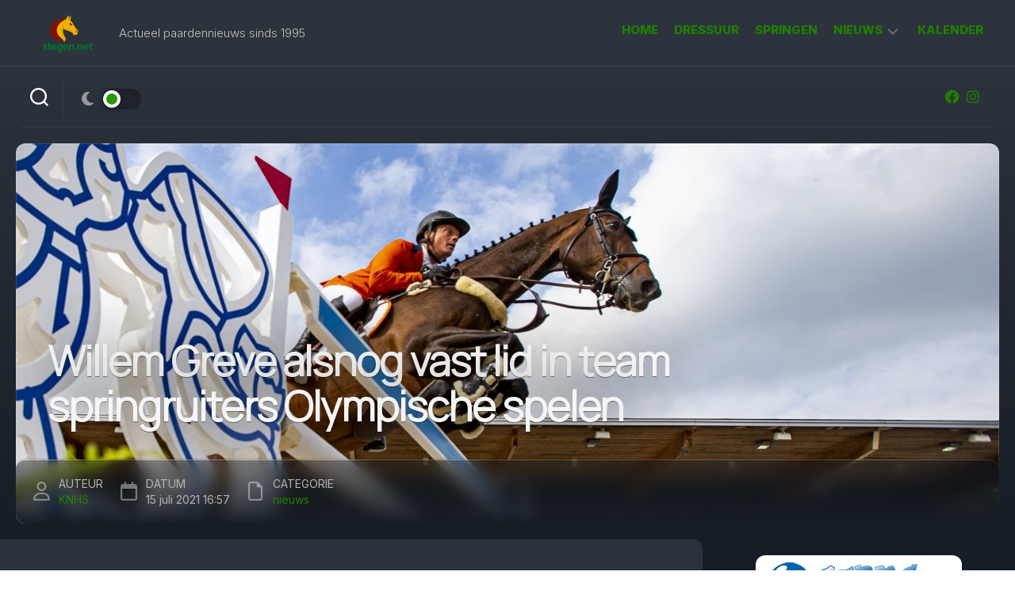

--- FILE ---
content_type: text/html; charset=UTF-8
request_url: https://www.stegen.net/2021/07/willem-greve-alsnog-vast-lid-in-team-springruiters-olympische-spelen/
body_size: 34519
content:
<!DOCTYPE html> 
<html class="no-js" lang="nl-NL">

<head><!-- Google tag (gtag.js) --><script async src="https://www.googletagmanager.com/gtag/js?id=G-HHZKCX8T67"></script><script>  window.dataLayer = window.dataLayer || [];  function gtag(){dataLayer.push(arguments);}  gtag('js', new Date());  gtag('config', 'G-HHZKCX8T67');</script>
	<meta charset="UTF-8">
	<meta name="viewport" content="width=device-width, initial-scale=1.0">
	<link rel="profile" href="https://gmpg.org/xfn/11">
		
	<meta name='robots' content='index, follow, max-image-preview:large, max-snippet:-1, max-video-preview:-1' />
<script>document.documentElement.className = document.documentElement.className.replace("no-js","js");</script>
<!-- Google tag (gtag.js) toestemmingsmodus dataLayer toegevoegd door Site Kit -->
<script type="text/javascript" id="google_gtagjs-js-consent-mode-data-layer">
/* <![CDATA[ */
window.dataLayer = window.dataLayer || [];function gtag(){dataLayer.push(arguments);}
gtag('consent', 'default', {"ad_personalization":"denied","ad_storage":"denied","ad_user_data":"denied","analytics_storage":"denied","functionality_storage":"denied","security_storage":"denied","personalization_storage":"denied","region":["AT","BE","BG","CH","CY","CZ","DE","DK","EE","ES","FI","FR","GB","GR","HR","HU","IE","IS","IT","LI","LT","LU","LV","MT","NL","NO","PL","PT","RO","SE","SI","SK"],"wait_for_update":500});
window._googlesitekitConsentCategoryMap = {"statistics":["analytics_storage"],"marketing":["ad_storage","ad_user_data","ad_personalization"],"functional":["functionality_storage","security_storage"],"preferences":["personalization_storage"]};
window._googlesitekitConsents = {"ad_personalization":"denied","ad_storage":"denied","ad_user_data":"denied","analytics_storage":"denied","functionality_storage":"denied","security_storage":"denied","personalization_storage":"denied","region":["AT","BE","BG","CH","CY","CZ","DE","DK","EE","ES","FI","FR","GB","GR","HR","HU","IE","IS","IT","LI","LT","LU","LV","MT","NL","NO","PL","PT","RO","SE","SI","SK"],"wait_for_update":500};
/* ]]> */
</script>
<!-- Einde Google tag (gtag.js) toestemmingsmodus dataLayer toegevoegd door Site Kit -->

	<!-- This site is optimized with the Yoast SEO plugin v26.8 - https://yoast.com/product/yoast-seo-wordpress/ -->
	<title>Willem Greve alsnog vast lid in team springruiters Olympische spelen - Stegen.net</title>
	<link rel="canonical" href="https://www.stegen.net/2021/07/willem-greve-alsnog-vast-lid-in-team-springruiters-olympische-spelen/" />
	<meta property="og:locale" content="nl_NL" />
	<meta property="og:type" content="article" />
	<meta property="og:title" content="Willem Greve alsnog vast lid in team springruiters Olympische spelen - Stegen.net" />
	<meta property="og:description" content="&#x1f4cc; ERMELO - Willem Greve wordt alsnog vaste waarde in het Nederlandse team springruiters dat deelneemt aan de Olympische spelen. Greve schuift in omdat Harrie Smolders&#039; paard Dolinn N.O.P. niet fit is. Smolders gaat nu mee als reserve met Bingo du Parc." />
	<meta property="og:url" content="https://www.stegen.net/2021/07/willem-greve-alsnog-vast-lid-in-team-springruiters-olympische-spelen/" />
	<meta property="og:site_name" content="Stegen.net" />
	<meta property="article:publisher" content="https://www.facebook.com/paardennieuws" />
	<meta property="article:author" content="https://www.facebook.com/KNHSNederland/" />
	<meta property="article:published_time" content="2021-07-15T14:57:22+00:00" />
	<meta property="article:modified_time" content="2021-07-15T14:57:26+00:00" />
	<meta property="og:image" content="https://www.stegen.net/wp-content/uploads/Willem-Greve-Zypria-S-NOP.jpg" />
	<meta property="og:image:width" content="1600" />
	<meta property="og:image:height" content="901" />
	<meta property="og:image:type" content="image/jpeg" />
	<meta name="author" content="KNHS" />
	<meta name="twitter:card" content="summary_large_image" />
	<meta name="twitter:creator" content="@KNHSNederland" />
	<meta name="twitter:site" content="@paardennieuws" />
	<meta name="twitter:label1" content="Geschreven door" />
	<meta name="twitter:data1" content="KNHS" />
	<meta name="twitter:label2" content="Geschatte leestijd" />
	<meta name="twitter:data2" content="2 minuten" />
	<script type="application/ld+json" class="yoast-schema-graph">{"@context":"https://schema.org","@graph":[{"@type":"Article","@id":"https://www.stegen.net/2021/07/willem-greve-alsnog-vast-lid-in-team-springruiters-olympische-spelen/#article","isPartOf":{"@id":"https://www.stegen.net/2021/07/willem-greve-alsnog-vast-lid-in-team-springruiters-olympische-spelen/"},"author":{"name":"KNHS","@id":"https://www.stegen.net/#/schema/person/36d15e8af246ca60415236cd1b0acb8f"},"headline":"Willem Greve alsnog vast lid in team springruiters Olympische spelen","datePublished":"2021-07-15T14:57:22+00:00","dateModified":"2021-07-15T14:57:26+00:00","mainEntityOfPage":{"@id":"https://www.stegen.net/2021/07/willem-greve-alsnog-vast-lid-in-team-springruiters-olympische-spelen/"},"wordCount":253,"publisher":{"@id":"https://www.stegen.net/#organization"},"image":{"@id":"https://www.stegen.net/2021/07/willem-greve-alsnog-vast-lid-in-team-springruiters-olympische-spelen/#primaryimage"},"thumbnailUrl":"https://www.stegen.net/wp-content/uploads/Willem-Greve-Zypria-S-NOP.jpg","keywords":["Olympische spelen Tokio","Willem Greve"],"articleSection":["nieuws"],"inLanguage":"nl-NL"},{"@type":"WebPage","@id":"https://www.stegen.net/2021/07/willem-greve-alsnog-vast-lid-in-team-springruiters-olympische-spelen/","url":"https://www.stegen.net/2021/07/willem-greve-alsnog-vast-lid-in-team-springruiters-olympische-spelen/","name":"Willem Greve alsnog vast lid in team springruiters Olympische spelen - Stegen.net","isPartOf":{"@id":"https://www.stegen.net/#website"},"primaryImageOfPage":{"@id":"https://www.stegen.net/2021/07/willem-greve-alsnog-vast-lid-in-team-springruiters-olympische-spelen/#primaryimage"},"image":{"@id":"https://www.stegen.net/2021/07/willem-greve-alsnog-vast-lid-in-team-springruiters-olympische-spelen/#primaryimage"},"thumbnailUrl":"https://www.stegen.net/wp-content/uploads/Willem-Greve-Zypria-S-NOP.jpg","datePublished":"2021-07-15T14:57:22+00:00","dateModified":"2021-07-15T14:57:26+00:00","breadcrumb":{"@id":"https://www.stegen.net/2021/07/willem-greve-alsnog-vast-lid-in-team-springruiters-olympische-spelen/#breadcrumb"},"inLanguage":"nl-NL","potentialAction":[{"@type":"ReadAction","target":["https://www.stegen.net/2021/07/willem-greve-alsnog-vast-lid-in-team-springruiters-olympische-spelen/"]}]},{"@type":"ImageObject","inLanguage":"nl-NL","@id":"https://www.stegen.net/2021/07/willem-greve-alsnog-vast-lid-in-team-springruiters-olympische-spelen/#primaryimage","url":"https://www.stegen.net/wp-content/uploads/Willem-Greve-Zypria-S-NOP.jpg","contentUrl":"https://www.stegen.net/wp-content/uploads/Willem-Greve-Zypria-S-NOP.jpg","width":1600,"height":901,"caption":"Willem Greve en Zypria S N.O.P. tijdens het CHIO Rotterdam 2021. &#x1f4f8; FEI | Leanjo de Koster"},{"@type":"BreadcrumbList","@id":"https://www.stegen.net/2021/07/willem-greve-alsnog-vast-lid-in-team-springruiters-olympische-spelen/#breadcrumb","itemListElement":[{"@type":"ListItem","position":1,"name":"Home","item":"https://www.stegen.net/"},{"@type":"ListItem","position":2,"name":"Willem Greve alsnog vast lid in team springruiters Olympische spelen"}]},{"@type":"WebSite","@id":"https://www.stegen.net/#website","url":"https://www.stegen.net/","name":"Stegen.net","description":"Actueel paardennieuws sinds 1995","publisher":{"@id":"https://www.stegen.net/#organization"},"alternateName":"paardennieuws","potentialAction":[{"@type":"SearchAction","target":{"@type":"EntryPoint","urlTemplate":"https://www.stegen.net/?s={search_term_string}"},"query-input":{"@type":"PropertyValueSpecification","valueRequired":true,"valueName":"search_term_string"}}],"inLanguage":"nl-NL"},{"@type":"Organization","@id":"https://www.stegen.net/#organization","name":"Stegen.net","url":"https://www.stegen.net/","logo":{"@type":"ImageObject","inLanguage":"nl-NL","@id":"https://www.stegen.net/#/schema/logo/image/","url":"https://www.stegen.net/wp-content/uploads/logo-250-schaduw-3.png","contentUrl":"https://www.stegen.net/wp-content/uploads/logo-250-schaduw-3.png","width":250,"height":141,"caption":"Stegen.net"},"image":{"@id":"https://www.stegen.net/#/schema/logo/image/"},"sameAs":["https://www.facebook.com/paardennieuws","https://x.com/paardennieuws","https://instagram.com/paardennieuws/","https://www.pinterest.com/stegenn/"]},{"@type":"Person","@id":"https://www.stegen.net/#/schema/person/36d15e8af246ca60415236cd1b0acb8f","name":"KNHS","image":{"@type":"ImageObject","inLanguage":"nl-NL","@id":"https://www.stegen.net/#/schema/person/image/","url":"https://secure.gravatar.com/avatar/157240420df45e24c88eca141ea9e453eab4d4ddc6f53474c5d24544d64103a5?s=96&d=identicon&r=g","contentUrl":"https://secure.gravatar.com/avatar/157240420df45e24c88eca141ea9e453eab4d4ddc6f53474c5d24544d64103a5?s=96&d=identicon&r=g","caption":"KNHS"},"description":"Dit is een persbericht van de KNHS. Heb je tips en/of aanmerkingen of verbeteringen bij dit bericht, meld die dan op info@stegen.net","sameAs":["https://www.facebook.com/KNHSNederland/","https://x.com/KNHSNederland"],"url":"https://www.stegen.net/author/knhs/"}]}</script>
	<!-- / Yoast SEO plugin. -->


<link rel='dns-prefetch' href='//stats.wp.com' />
<link rel='dns-prefetch' href='//fonts.googleapis.com' />
<link rel='dns-prefetch' href='//www.googletagmanager.com' />
<link rel='dns-prefetch' href='//fundingchoicesmessages.google.com' />
<link rel="alternate" type="application/rss+xml" title="Stegen.net &raquo; feed" href="https://www.stegen.net/feed/" />
<link rel="alternate" title="oEmbed (JSON)" type="application/json+oembed" href="https://www.stegen.net/wp-json/oembed/1.0/embed?url=https%3A%2F%2Fwww.stegen.net%2F2021%2F07%2Fwillem-greve-alsnog-vast-lid-in-team-springruiters-olympische-spelen%2F" />
<link rel="alternate" title="oEmbed (XML)" type="text/xml+oembed" href="https://www.stegen.net/wp-json/oembed/1.0/embed?url=https%3A%2F%2Fwww.stegen.net%2F2021%2F07%2Fwillem-greve-alsnog-vast-lid-in-team-springruiters-olympische-spelen%2F&#038;format=xml" />
<style id='wp-img-auto-sizes-contain-inline-css' type='text/css'>
img:is([sizes=auto i],[sizes^="auto," i]){contain-intrinsic-size:3000px 1500px}
/*# sourceURL=wp-img-auto-sizes-contain-inline-css */
</style>

<link rel='alternate stylesheet' id='powerkit-icons-css' href='https://www.stegen.net/wp-content/plugins/powerkit/assets/fonts/powerkit-icons.woff?ver=3.0.4' type='text/css' as='font' type='font/wof' crossorigin />
<link rel='stylesheet' id='powerkit-css' href='https://www.stegen.net/wp-content/plugins/powerkit/assets/css/powerkit.css?ver=3.0.4' type='text/css' media='all' />
<style id='wp-emoji-styles-inline-css' type='text/css'>

	img.wp-smiley, img.emoji {
		display: inline !important;
		border: none !important;
		box-shadow: none !important;
		height: 1em !important;
		width: 1em !important;
		margin: 0 0.07em !important;
		vertical-align: -0.1em !important;
		background: none !important;
		padding: 0 !important;
	}
/*# sourceURL=wp-emoji-styles-inline-css */
</style>
<style id='wp-block-library-inline-css' type='text/css'>
:root{--wp-block-synced-color:#7a00df;--wp-block-synced-color--rgb:122,0,223;--wp-bound-block-color:var(--wp-block-synced-color);--wp-editor-canvas-background:#ddd;--wp-admin-theme-color:#007cba;--wp-admin-theme-color--rgb:0,124,186;--wp-admin-theme-color-darker-10:#006ba1;--wp-admin-theme-color-darker-10--rgb:0,107,160.5;--wp-admin-theme-color-darker-20:#005a87;--wp-admin-theme-color-darker-20--rgb:0,90,135;--wp-admin-border-width-focus:2px}@media (min-resolution:192dpi){:root{--wp-admin-border-width-focus:1.5px}}.wp-element-button{cursor:pointer}:root .has-very-light-gray-background-color{background-color:#eee}:root .has-very-dark-gray-background-color{background-color:#313131}:root .has-very-light-gray-color{color:#eee}:root .has-very-dark-gray-color{color:#313131}:root .has-vivid-green-cyan-to-vivid-cyan-blue-gradient-background{background:linear-gradient(135deg,#00d084,#0693e3)}:root .has-purple-crush-gradient-background{background:linear-gradient(135deg,#34e2e4,#4721fb 50%,#ab1dfe)}:root .has-hazy-dawn-gradient-background{background:linear-gradient(135deg,#faaca8,#dad0ec)}:root .has-subdued-olive-gradient-background{background:linear-gradient(135deg,#fafae1,#67a671)}:root .has-atomic-cream-gradient-background{background:linear-gradient(135deg,#fdd79a,#004a59)}:root .has-nightshade-gradient-background{background:linear-gradient(135deg,#330968,#31cdcf)}:root .has-midnight-gradient-background{background:linear-gradient(135deg,#020381,#2874fc)}:root{--wp--preset--font-size--normal:16px;--wp--preset--font-size--huge:42px}.has-regular-font-size{font-size:1em}.has-larger-font-size{font-size:2.625em}.has-normal-font-size{font-size:var(--wp--preset--font-size--normal)}.has-huge-font-size{font-size:var(--wp--preset--font-size--huge)}.has-text-align-center{text-align:center}.has-text-align-left{text-align:left}.has-text-align-right{text-align:right}.has-fit-text{white-space:nowrap!important}#end-resizable-editor-section{display:none}.aligncenter{clear:both}.items-justified-left{justify-content:flex-start}.items-justified-center{justify-content:center}.items-justified-right{justify-content:flex-end}.items-justified-space-between{justify-content:space-between}.screen-reader-text{border:0;clip-path:inset(50%);height:1px;margin:-1px;overflow:hidden;padding:0;position:absolute;width:1px;word-wrap:normal!important}.screen-reader-text:focus{background-color:#ddd;clip-path:none;color:#444;display:block;font-size:1em;height:auto;left:5px;line-height:normal;padding:15px 23px 14px;text-decoration:none;top:5px;width:auto;z-index:100000}html :where(.has-border-color){border-style:solid}html :where([style*=border-top-color]){border-top-style:solid}html :where([style*=border-right-color]){border-right-style:solid}html :where([style*=border-bottom-color]){border-bottom-style:solid}html :where([style*=border-left-color]){border-left-style:solid}html :where([style*=border-width]){border-style:solid}html :where([style*=border-top-width]){border-top-style:solid}html :where([style*=border-right-width]){border-right-style:solid}html :where([style*=border-bottom-width]){border-bottom-style:solid}html :where([style*=border-left-width]){border-left-style:solid}html :where(img[class*=wp-image-]){height:auto;max-width:100%}:where(figure){margin:0 0 1em}html :where(.is-position-sticky){--wp-admin--admin-bar--position-offset:var(--wp-admin--admin-bar--height,0px)}@media screen and (max-width:600px){html :where(.is-position-sticky){--wp-admin--admin-bar--position-offset:0px}}

/*# sourceURL=wp-block-library-inline-css */
</style><style id='wp-block-heading-inline-css' type='text/css'>
h1:where(.wp-block-heading).has-background,h2:where(.wp-block-heading).has-background,h3:where(.wp-block-heading).has-background,h4:where(.wp-block-heading).has-background,h5:where(.wp-block-heading).has-background,h6:where(.wp-block-heading).has-background{padding:1.25em 2.375em}h1.has-text-align-left[style*=writing-mode]:where([style*=vertical-lr]),h1.has-text-align-right[style*=writing-mode]:where([style*=vertical-rl]),h2.has-text-align-left[style*=writing-mode]:where([style*=vertical-lr]),h2.has-text-align-right[style*=writing-mode]:where([style*=vertical-rl]),h3.has-text-align-left[style*=writing-mode]:where([style*=vertical-lr]),h3.has-text-align-right[style*=writing-mode]:where([style*=vertical-rl]),h4.has-text-align-left[style*=writing-mode]:where([style*=vertical-lr]),h4.has-text-align-right[style*=writing-mode]:where([style*=vertical-rl]),h5.has-text-align-left[style*=writing-mode]:where([style*=vertical-lr]),h5.has-text-align-right[style*=writing-mode]:where([style*=vertical-rl]),h6.has-text-align-left[style*=writing-mode]:where([style*=vertical-lr]),h6.has-text-align-right[style*=writing-mode]:where([style*=vertical-rl]){rotate:180deg}
/*# sourceURL=https://www.stegen.net/wp-includes/blocks/heading/style.min.css */
</style>
<style id='wp-block-image-inline-css' type='text/css'>
.wp-block-image>a,.wp-block-image>figure>a{display:inline-block}.wp-block-image img{box-sizing:border-box;height:auto;max-width:100%;vertical-align:bottom}@media not (prefers-reduced-motion){.wp-block-image img.hide{visibility:hidden}.wp-block-image img.show{animation:show-content-image .4s}}.wp-block-image[style*=border-radius] img,.wp-block-image[style*=border-radius]>a{border-radius:inherit}.wp-block-image.has-custom-border img{box-sizing:border-box}.wp-block-image.aligncenter{text-align:center}.wp-block-image.alignfull>a,.wp-block-image.alignwide>a{width:100%}.wp-block-image.alignfull img,.wp-block-image.alignwide img{height:auto;width:100%}.wp-block-image .aligncenter,.wp-block-image .alignleft,.wp-block-image .alignright,.wp-block-image.aligncenter,.wp-block-image.alignleft,.wp-block-image.alignright{display:table}.wp-block-image .aligncenter>figcaption,.wp-block-image .alignleft>figcaption,.wp-block-image .alignright>figcaption,.wp-block-image.aligncenter>figcaption,.wp-block-image.alignleft>figcaption,.wp-block-image.alignright>figcaption{caption-side:bottom;display:table-caption}.wp-block-image .alignleft{float:left;margin:.5em 1em .5em 0}.wp-block-image .alignright{float:right;margin:.5em 0 .5em 1em}.wp-block-image .aligncenter{margin-left:auto;margin-right:auto}.wp-block-image :where(figcaption){margin-bottom:1em;margin-top:.5em}.wp-block-image.is-style-circle-mask img{border-radius:9999px}@supports ((-webkit-mask-image:none) or (mask-image:none)) or (-webkit-mask-image:none){.wp-block-image.is-style-circle-mask img{border-radius:0;-webkit-mask-image:url('data:image/svg+xml;utf8,<svg viewBox="0 0 100 100" xmlns="http://www.w3.org/2000/svg"><circle cx="50" cy="50" r="50"/></svg>');mask-image:url('data:image/svg+xml;utf8,<svg viewBox="0 0 100 100" xmlns="http://www.w3.org/2000/svg"><circle cx="50" cy="50" r="50"/></svg>');mask-mode:alpha;-webkit-mask-position:center;mask-position:center;-webkit-mask-repeat:no-repeat;mask-repeat:no-repeat;-webkit-mask-size:contain;mask-size:contain}}:root :where(.wp-block-image.is-style-rounded img,.wp-block-image .is-style-rounded img){border-radius:9999px}.wp-block-image figure{margin:0}.wp-lightbox-container{display:flex;flex-direction:column;position:relative}.wp-lightbox-container img{cursor:zoom-in}.wp-lightbox-container img:hover+button{opacity:1}.wp-lightbox-container button{align-items:center;backdrop-filter:blur(16px) saturate(180%);background-color:#5a5a5a40;border:none;border-radius:4px;cursor:zoom-in;display:flex;height:20px;justify-content:center;opacity:0;padding:0;position:absolute;right:16px;text-align:center;top:16px;width:20px;z-index:100}@media not (prefers-reduced-motion){.wp-lightbox-container button{transition:opacity .2s ease}}.wp-lightbox-container button:focus-visible{outline:3px auto #5a5a5a40;outline:3px auto -webkit-focus-ring-color;outline-offset:3px}.wp-lightbox-container button:hover{cursor:pointer;opacity:1}.wp-lightbox-container button:focus{opacity:1}.wp-lightbox-container button:focus,.wp-lightbox-container button:hover,.wp-lightbox-container button:not(:hover):not(:active):not(.has-background){background-color:#5a5a5a40;border:none}.wp-lightbox-overlay{box-sizing:border-box;cursor:zoom-out;height:100vh;left:0;overflow:hidden;position:fixed;top:0;visibility:hidden;width:100%;z-index:100000}.wp-lightbox-overlay .close-button{align-items:center;cursor:pointer;display:flex;justify-content:center;min-height:40px;min-width:40px;padding:0;position:absolute;right:calc(env(safe-area-inset-right) + 16px);top:calc(env(safe-area-inset-top) + 16px);z-index:5000000}.wp-lightbox-overlay .close-button:focus,.wp-lightbox-overlay .close-button:hover,.wp-lightbox-overlay .close-button:not(:hover):not(:active):not(.has-background){background:none;border:none}.wp-lightbox-overlay .lightbox-image-container{height:var(--wp--lightbox-container-height);left:50%;overflow:hidden;position:absolute;top:50%;transform:translate(-50%,-50%);transform-origin:top left;width:var(--wp--lightbox-container-width);z-index:9999999999}.wp-lightbox-overlay .wp-block-image{align-items:center;box-sizing:border-box;display:flex;height:100%;justify-content:center;margin:0;position:relative;transform-origin:0 0;width:100%;z-index:3000000}.wp-lightbox-overlay .wp-block-image img{height:var(--wp--lightbox-image-height);min-height:var(--wp--lightbox-image-height);min-width:var(--wp--lightbox-image-width);width:var(--wp--lightbox-image-width)}.wp-lightbox-overlay .wp-block-image figcaption{display:none}.wp-lightbox-overlay button{background:none;border:none}.wp-lightbox-overlay .scrim{background-color:#fff;height:100%;opacity:.9;position:absolute;width:100%;z-index:2000000}.wp-lightbox-overlay.active{visibility:visible}@media not (prefers-reduced-motion){.wp-lightbox-overlay.active{animation:turn-on-visibility .25s both}.wp-lightbox-overlay.active img{animation:turn-on-visibility .35s both}.wp-lightbox-overlay.show-closing-animation:not(.active){animation:turn-off-visibility .35s both}.wp-lightbox-overlay.show-closing-animation:not(.active) img{animation:turn-off-visibility .25s both}.wp-lightbox-overlay.zoom.active{animation:none;opacity:1;visibility:visible}.wp-lightbox-overlay.zoom.active .lightbox-image-container{animation:lightbox-zoom-in .4s}.wp-lightbox-overlay.zoom.active .lightbox-image-container img{animation:none}.wp-lightbox-overlay.zoom.active .scrim{animation:turn-on-visibility .4s forwards}.wp-lightbox-overlay.zoom.show-closing-animation:not(.active){animation:none}.wp-lightbox-overlay.zoom.show-closing-animation:not(.active) .lightbox-image-container{animation:lightbox-zoom-out .4s}.wp-lightbox-overlay.zoom.show-closing-animation:not(.active) .lightbox-image-container img{animation:none}.wp-lightbox-overlay.zoom.show-closing-animation:not(.active) .scrim{animation:turn-off-visibility .4s forwards}}@keyframes show-content-image{0%{visibility:hidden}99%{visibility:hidden}to{visibility:visible}}@keyframes turn-on-visibility{0%{opacity:0}to{opacity:1}}@keyframes turn-off-visibility{0%{opacity:1;visibility:visible}99%{opacity:0;visibility:visible}to{opacity:0;visibility:hidden}}@keyframes lightbox-zoom-in{0%{transform:translate(calc((-100vw + var(--wp--lightbox-scrollbar-width))/2 + var(--wp--lightbox-initial-left-position)),calc(-50vh + var(--wp--lightbox-initial-top-position))) scale(var(--wp--lightbox-scale))}to{transform:translate(-50%,-50%) scale(1)}}@keyframes lightbox-zoom-out{0%{transform:translate(-50%,-50%) scale(1);visibility:visible}99%{visibility:visible}to{transform:translate(calc((-100vw + var(--wp--lightbox-scrollbar-width))/2 + var(--wp--lightbox-initial-left-position)),calc(-50vh + var(--wp--lightbox-initial-top-position))) scale(var(--wp--lightbox-scale));visibility:hidden}}
/*# sourceURL=https://www.stegen.net/wp-includes/blocks/image/style.min.css */
</style>
<style id='wp-block-paragraph-inline-css' type='text/css'>
.is-small-text{font-size:.875em}.is-regular-text{font-size:1em}.is-large-text{font-size:2.25em}.is-larger-text{font-size:3em}.has-drop-cap:not(:focus):first-letter{float:left;font-size:8.4em;font-style:normal;font-weight:100;line-height:.68;margin:.05em .1em 0 0;text-transform:uppercase}body.rtl .has-drop-cap:not(:focus):first-letter{float:none;margin-left:.1em}p.has-drop-cap.has-background{overflow:hidden}:root :where(p.has-background){padding:1.25em 2.375em}:where(p.has-text-color:not(.has-link-color)) a{color:inherit}p.has-text-align-left[style*="writing-mode:vertical-lr"],p.has-text-align-right[style*="writing-mode:vertical-rl"]{rotate:180deg}
/*# sourceURL=https://www.stegen.net/wp-includes/blocks/paragraph/style.min.css */
</style>
<style id='global-styles-inline-css' type='text/css'>
:root{--wp--preset--aspect-ratio--square: 1;--wp--preset--aspect-ratio--4-3: 4/3;--wp--preset--aspect-ratio--3-4: 3/4;--wp--preset--aspect-ratio--3-2: 3/2;--wp--preset--aspect-ratio--2-3: 2/3;--wp--preset--aspect-ratio--16-9: 16/9;--wp--preset--aspect-ratio--9-16: 9/16;--wp--preset--color--black: #000000;--wp--preset--color--cyan-bluish-gray: #abb8c3;--wp--preset--color--white: #ffffff;--wp--preset--color--pale-pink: #f78da7;--wp--preset--color--vivid-red: #cf2e2e;--wp--preset--color--luminous-vivid-orange: #ff6900;--wp--preset--color--luminous-vivid-amber: #fcb900;--wp--preset--color--light-green-cyan: #7bdcb5;--wp--preset--color--vivid-green-cyan: #00d084;--wp--preset--color--pale-cyan-blue: #8ed1fc;--wp--preset--color--vivid-cyan-blue: #0693e3;--wp--preset--color--vivid-purple: #9b51e0;--wp--preset--gradient--vivid-cyan-blue-to-vivid-purple: linear-gradient(135deg,rgb(6,147,227) 0%,rgb(155,81,224) 100%);--wp--preset--gradient--light-green-cyan-to-vivid-green-cyan: linear-gradient(135deg,rgb(122,220,180) 0%,rgb(0,208,130) 100%);--wp--preset--gradient--luminous-vivid-amber-to-luminous-vivid-orange: linear-gradient(135deg,rgb(252,185,0) 0%,rgb(255,105,0) 100%);--wp--preset--gradient--luminous-vivid-orange-to-vivid-red: linear-gradient(135deg,rgb(255,105,0) 0%,rgb(207,46,46) 100%);--wp--preset--gradient--very-light-gray-to-cyan-bluish-gray: linear-gradient(135deg,rgb(238,238,238) 0%,rgb(169,184,195) 100%);--wp--preset--gradient--cool-to-warm-spectrum: linear-gradient(135deg,rgb(74,234,220) 0%,rgb(151,120,209) 20%,rgb(207,42,186) 40%,rgb(238,44,130) 60%,rgb(251,105,98) 80%,rgb(254,248,76) 100%);--wp--preset--gradient--blush-light-purple: linear-gradient(135deg,rgb(255,206,236) 0%,rgb(152,150,240) 100%);--wp--preset--gradient--blush-bordeaux: linear-gradient(135deg,rgb(254,205,165) 0%,rgb(254,45,45) 50%,rgb(107,0,62) 100%);--wp--preset--gradient--luminous-dusk: linear-gradient(135deg,rgb(255,203,112) 0%,rgb(199,81,192) 50%,rgb(65,88,208) 100%);--wp--preset--gradient--pale-ocean: linear-gradient(135deg,rgb(255,245,203) 0%,rgb(182,227,212) 50%,rgb(51,167,181) 100%);--wp--preset--gradient--electric-grass: linear-gradient(135deg,rgb(202,248,128) 0%,rgb(113,206,126) 100%);--wp--preset--gradient--midnight: linear-gradient(135deg,rgb(2,3,129) 0%,rgb(40,116,252) 100%);--wp--preset--font-size--small: 13px;--wp--preset--font-size--medium: 20px;--wp--preset--font-size--large: 36px;--wp--preset--font-size--x-large: 42px;--wp--preset--spacing--20: 0.44rem;--wp--preset--spacing--30: 0.67rem;--wp--preset--spacing--40: 1rem;--wp--preset--spacing--50: 1.5rem;--wp--preset--spacing--60: 2.25rem;--wp--preset--spacing--70: 3.38rem;--wp--preset--spacing--80: 5.06rem;--wp--preset--shadow--natural: 6px 6px 9px rgba(0, 0, 0, 0.2);--wp--preset--shadow--deep: 12px 12px 50px rgba(0, 0, 0, 0.4);--wp--preset--shadow--sharp: 6px 6px 0px rgba(0, 0, 0, 0.2);--wp--preset--shadow--outlined: 6px 6px 0px -3px rgb(255, 255, 255), 6px 6px rgb(0, 0, 0);--wp--preset--shadow--crisp: 6px 6px 0px rgb(0, 0, 0);}:where(.is-layout-flex){gap: 0.5em;}:where(.is-layout-grid){gap: 0.5em;}body .is-layout-flex{display: flex;}.is-layout-flex{flex-wrap: wrap;align-items: center;}.is-layout-flex > :is(*, div){margin: 0;}body .is-layout-grid{display: grid;}.is-layout-grid > :is(*, div){margin: 0;}:where(.wp-block-columns.is-layout-flex){gap: 2em;}:where(.wp-block-columns.is-layout-grid){gap: 2em;}:where(.wp-block-post-template.is-layout-flex){gap: 1.25em;}:where(.wp-block-post-template.is-layout-grid){gap: 1.25em;}.has-black-color{color: var(--wp--preset--color--black) !important;}.has-cyan-bluish-gray-color{color: var(--wp--preset--color--cyan-bluish-gray) !important;}.has-white-color{color: var(--wp--preset--color--white) !important;}.has-pale-pink-color{color: var(--wp--preset--color--pale-pink) !important;}.has-vivid-red-color{color: var(--wp--preset--color--vivid-red) !important;}.has-luminous-vivid-orange-color{color: var(--wp--preset--color--luminous-vivid-orange) !important;}.has-luminous-vivid-amber-color{color: var(--wp--preset--color--luminous-vivid-amber) !important;}.has-light-green-cyan-color{color: var(--wp--preset--color--light-green-cyan) !important;}.has-vivid-green-cyan-color{color: var(--wp--preset--color--vivid-green-cyan) !important;}.has-pale-cyan-blue-color{color: var(--wp--preset--color--pale-cyan-blue) !important;}.has-vivid-cyan-blue-color{color: var(--wp--preset--color--vivid-cyan-blue) !important;}.has-vivid-purple-color{color: var(--wp--preset--color--vivid-purple) !important;}.has-black-background-color{background-color: var(--wp--preset--color--black) !important;}.has-cyan-bluish-gray-background-color{background-color: var(--wp--preset--color--cyan-bluish-gray) !important;}.has-white-background-color{background-color: var(--wp--preset--color--white) !important;}.has-pale-pink-background-color{background-color: var(--wp--preset--color--pale-pink) !important;}.has-vivid-red-background-color{background-color: var(--wp--preset--color--vivid-red) !important;}.has-luminous-vivid-orange-background-color{background-color: var(--wp--preset--color--luminous-vivid-orange) !important;}.has-luminous-vivid-amber-background-color{background-color: var(--wp--preset--color--luminous-vivid-amber) !important;}.has-light-green-cyan-background-color{background-color: var(--wp--preset--color--light-green-cyan) !important;}.has-vivid-green-cyan-background-color{background-color: var(--wp--preset--color--vivid-green-cyan) !important;}.has-pale-cyan-blue-background-color{background-color: var(--wp--preset--color--pale-cyan-blue) !important;}.has-vivid-cyan-blue-background-color{background-color: var(--wp--preset--color--vivid-cyan-blue) !important;}.has-vivid-purple-background-color{background-color: var(--wp--preset--color--vivid-purple) !important;}.has-black-border-color{border-color: var(--wp--preset--color--black) !important;}.has-cyan-bluish-gray-border-color{border-color: var(--wp--preset--color--cyan-bluish-gray) !important;}.has-white-border-color{border-color: var(--wp--preset--color--white) !important;}.has-pale-pink-border-color{border-color: var(--wp--preset--color--pale-pink) !important;}.has-vivid-red-border-color{border-color: var(--wp--preset--color--vivid-red) !important;}.has-luminous-vivid-orange-border-color{border-color: var(--wp--preset--color--luminous-vivid-orange) !important;}.has-luminous-vivid-amber-border-color{border-color: var(--wp--preset--color--luminous-vivid-amber) !important;}.has-light-green-cyan-border-color{border-color: var(--wp--preset--color--light-green-cyan) !important;}.has-vivid-green-cyan-border-color{border-color: var(--wp--preset--color--vivid-green-cyan) !important;}.has-pale-cyan-blue-border-color{border-color: var(--wp--preset--color--pale-cyan-blue) !important;}.has-vivid-cyan-blue-border-color{border-color: var(--wp--preset--color--vivid-cyan-blue) !important;}.has-vivid-purple-border-color{border-color: var(--wp--preset--color--vivid-purple) !important;}.has-vivid-cyan-blue-to-vivid-purple-gradient-background{background: var(--wp--preset--gradient--vivid-cyan-blue-to-vivid-purple) !important;}.has-light-green-cyan-to-vivid-green-cyan-gradient-background{background: var(--wp--preset--gradient--light-green-cyan-to-vivid-green-cyan) !important;}.has-luminous-vivid-amber-to-luminous-vivid-orange-gradient-background{background: var(--wp--preset--gradient--luminous-vivid-amber-to-luminous-vivid-orange) !important;}.has-luminous-vivid-orange-to-vivid-red-gradient-background{background: var(--wp--preset--gradient--luminous-vivid-orange-to-vivid-red) !important;}.has-very-light-gray-to-cyan-bluish-gray-gradient-background{background: var(--wp--preset--gradient--very-light-gray-to-cyan-bluish-gray) !important;}.has-cool-to-warm-spectrum-gradient-background{background: var(--wp--preset--gradient--cool-to-warm-spectrum) !important;}.has-blush-light-purple-gradient-background{background: var(--wp--preset--gradient--blush-light-purple) !important;}.has-blush-bordeaux-gradient-background{background: var(--wp--preset--gradient--blush-bordeaux) !important;}.has-luminous-dusk-gradient-background{background: var(--wp--preset--gradient--luminous-dusk) !important;}.has-pale-ocean-gradient-background{background: var(--wp--preset--gradient--pale-ocean) !important;}.has-electric-grass-gradient-background{background: var(--wp--preset--gradient--electric-grass) !important;}.has-midnight-gradient-background{background: var(--wp--preset--gradient--midnight) !important;}.has-small-font-size{font-size: var(--wp--preset--font-size--small) !important;}.has-medium-font-size{font-size: var(--wp--preset--font-size--medium) !important;}.has-large-font-size{font-size: var(--wp--preset--font-size--large) !important;}.has-x-large-font-size{font-size: var(--wp--preset--font-size--x-large) !important;}
/*# sourceURL=global-styles-inline-css */
</style>

<style id='classic-theme-styles-inline-css' type='text/css'>
/*! This file is auto-generated */
.wp-block-button__link{color:#fff;background-color:#32373c;border-radius:9999px;box-shadow:none;text-decoration:none;padding:calc(.667em + 2px) calc(1.333em + 2px);font-size:1.125em}.wp-block-file__button{background:#32373c;color:#fff;text-decoration:none}
/*# sourceURL=/wp-includes/css/classic-themes.min.css */
</style>
<link rel='stylesheet' id='powerkit-content-formatting-css' href='https://www.stegen.net/wp-content/plugins/powerkit/modules/content-formatting/public/css/public-powerkit-content-formatting.css?ver=3.0.4' type='text/css' media='all' />
<link rel='stylesheet' id='powerkit-facebook-css' href='https://www.stegen.net/wp-content/plugins/powerkit/modules/facebook/public/css/public-powerkit-facebook.css?ver=3.0.4' type='text/css' media='all' />
<link rel='stylesheet' id='powerkit-justified-gallery-css' href='https://www.stegen.net/wp-content/plugins/powerkit/modules/justified-gallery/public/css/public-powerkit-justified-gallery.css?ver=3.0.4' type='text/css' media='all' />
<link rel='stylesheet' id='powerkit-share-buttons-css' href='https://www.stegen.net/wp-content/plugins/powerkit/modules/share-buttons/public/css/public-powerkit-share-buttons.css?ver=3.0.4' type='text/css' media='all' />
<link rel='stylesheet' id='crp-style-text-only-css' href='https://www.stegen.net/wp-content/plugins/contextual-related-posts/css/text-only.min.css?ver=4.1.0' type='text/css' media='all' />
<link rel='stylesheet' id='timelines-style-css' href='https://www.stegen.net/wp-content/themes/timelines/style.css?ver=6.9' type='text/css' media='all' />
<style id='timelines-style-inline-css' type='text/css'>
body { font-family: "Inter", Arial, sans-serif; }

.entry-header,
.entry-footer,
.entry > :not(.alignfull) { max-width: 900px; }
				

.subheader,
.left-sidebar,
.featured-card,
.featured-card:after,
.featured-card-image-wrapper,
.slick-featured .slick-posts-nav .slick-prev, 
.slick-featured .slick-posts-nav .slick-next,
.slick-featured .slick-posts-nav .slick-prev::after, 
.slick-featured .slick-posts-nav .slick-next::after,
.sticky-heading,
.list-card,
.list-card-image,
.list-card-image:after,
.main-header-single,
.main-header-single:after,
.main-header-single-meta,
.main-header-single-meta .single-meta-comments,
.main-header-single-meta .single-meta-comments:after,
.sidebar .author-bio-name,
.alx-posts > li,
.alx-posts > li .post-item-thumbnail,
.alx-posts > li:after,
.alx-tabs-nav,
.alx-tabs-nav:after,
.sharrre-footer .sharrre .box,
.themeform input[type="submit"] { border-radius: 12px; }

.card-comments { bottom: 12px; }
.card-comments,
.card-comments:after { border-radius: 12px 0 0 12px; }

.sidebar .post-nav li.next a i { border-radius: 12px 0 0 12px; }
.sidebar .post-nav li.previous a i { border-radius: 0 12px 12px 0; }

.toggle-search.active { border-radius: 12px 0 0 12px; }
.search-expand { border-radius: 0 12px 12px 0; }

.themeform input:not([type="submit"]):not([type="checkbox"]), 
.themeform textarea,
.themeform input[type="submit"] { border-radius: 12px; }

.main-content { border-radius: 0 12px 12px 0; }
@media only screen and (max-width: 920px) {
	.main-content { border-radius: 12px; }
}
.main-container { background: #171d25; }
.main-content { background: #2d333c; }
body:where(.light) .main-container { background: #f4f4f4; }
body:where(.light) .main-content { background: #fff; }
	
				

.main-header-single-meta .single-meta-comments,
#theme-toggle-btn:before,
.slick-featured .slick-posts-nav .slick-prev,
.slick-featured .slick-posts-nav .slick-next,
.slick-featured .slick-posts-nav .slick-prev:hover,
.slick-featured .slick-posts-nav .slick-next:hover,
.slick-featured .slick-posts-nav .slick-prev:focus,
.slick-featured .slick-posts-nav .slick-next:focus,
.card-comments,
.post-tags a:hover,
.alx-tabs-nav li.active a,
.commentlist li.bypostauthor > .comment-body:after,
.commentlist li.comment-author-admin > .comment-body:after,
.wp-pagenavi a:hover,
.wp-pagenavi a:active,
.wp-pagenavi span.current { background: #269900; }

.sticky-heading-alt,
.nav-menu:not(.mobile) li.current_page_item > span > a, 
.nav-menu:not(.mobile) li.current-menu-item > span > a, 
.nav-menu:not(.mobile) li.current-menu-ancestor > span > a, 
.nav-menu:not(.mobile) li.current-post-parent > span > a,
.sidebar .post-nav li a:hover i { color: #269900; }

.author-bio-image svg { stroke: #269900; }
				

/*# sourceURL=timelines-style-inline-css */
</style>
<link rel='stylesheet' id='timelines-responsive-css' href='https://www.stegen.net/wp-content/themes/timelines/responsive.css?ver=6.9' type='text/css' media='all' />
<link rel='stylesheet' id='timelines-light-css' href='https://www.stegen.net/wp-content/themes/timelines/light.css?ver=6.9' type='text/css' media='all' />
<link rel='stylesheet' id='timelines-font-awesome-css' href='https://www.stegen.net/wp-content/themes/timelines/fonts/all.min.css?ver=6.9' type='text/css' media='all' />
<link rel='stylesheet' id='inter-css' href='//fonts.googleapis.com/css?family=Inter%3A400%2C300%2C600%2C800&#038;ver=6.9' type='text/css' media='all' />
<script type="text/javascript" id="image-watermark-no-right-click-js-before">
/* <![CDATA[ */
var iwArgsNoRightClick = {"rightclick":"N","draganddrop":"N","devtools":"Y","enableToast":"Y","toastMessage":"This content is protected"};

//# sourceURL=image-watermark-no-right-click-js-before
/* ]]> */
</script>
<script type="text/javascript" src="https://www.stegen.net/wp-content/plugins/image-watermark/js/no-right-click.js?ver=2.0.5" id="image-watermark-no-right-click-js"></script>
<script type="text/javascript" src="https://www.stegen.net/wp-includes/js/jquery/jquery.min.js?ver=3.7.1" id="jquery-core-js"></script>
<script type="text/javascript" src="https://www.stegen.net/wp-includes/js/jquery/jquery-migrate.min.js?ver=3.4.1" id="jquery-migrate-js"></script>
<script type="text/javascript" src="https://www.stegen.net/wp-content/themes/timelines/js/slick.min.js?ver=6.9" id="timelines-slick-js"></script>
<link rel="https://api.w.org/" href="https://www.stegen.net/wp-json/" /><link rel="alternate" title="JSON" type="application/json" href="https://www.stegen.net/wp-json/wp/v2/posts/2472020" /><link rel='shortlink' href='https://www.stegen.net/?p=2472020' />
	<link rel="preconnect" href="https://fonts.googleapis.com">
	<link rel="preconnect" href="https://fonts.gstatic.com">
	<link href='https://fonts.googleapis.com/css2?display=swap&family=Manrope:wght@300&family=Hind&family=Oswald' rel='stylesheet'><meta name="generator" content="Site Kit by Google 1.170.0" /><script data-ad-client="ca-pub-8114304346992937" async src="https://pagead2.googlesyndication.com/pagead/js/adsbygoogle.js"></script>	<style>img#wpstats{display:none}</style>
		
<!-- Google AdSense meta tags toegevoegd door Site Kit -->
<meta name="google-adsense-platform-account" content="ca-host-pub-2644536267352236">
<meta name="google-adsense-platform-domain" content="sitekit.withgoogle.com">
<!-- Einde Google AdSense meta tags toegevoegd door Site Kit -->
<script type="text/javascript" src="https://www.stegen.net/wp-content/plugins/si-captcha-for-wordpress/captcha/si_captcha.js?ver=1769475551"></script>
<!-- begin SI CAPTCHA Anti-Spam - login/register form style -->
<style type="text/css">
.si_captcha_small { width:175px; height:45px; padding-top:10px; padding-bottom:10px; }
.si_captcha_large { width:250px; height:60px; padding-top:10px; padding-bottom:10px; }
img#si_image_com { border-style:none; margin:0; padding-right:5px; float:left; }
img#si_image_reg { border-style:none; margin:0; padding-right:5px; float:left; }
img#si_image_log { border-style:none; margin:0; padding-right:5px; float:left; }
img#si_image_side_login { border-style:none; margin:0; padding-right:5px; float:left; }
img#si_image_checkout { border-style:none; margin:0; padding-right:5px; float:left; }
img#si_image_jetpack { border-style:none; margin:0; padding-right:5px; float:left; }
img#si_image_bbpress_topic { border-style:none; margin:0; padding-right:5px; float:left; }
.si_captcha_refresh { border-style:none; margin:0; vertical-align:bottom; }
div#si_captcha_input { display:block; padding-top:15px; padding-bottom:5px; }
label#si_captcha_code_label { margin:0; }
input#si_captcha_code_input { width:65px; }
p#si_captcha_code_p { clear: left; padding-top:10px; }
.si-captcha-jetpack-error { color:#DC3232; }
</style>
<!-- end SI CAPTCHA Anti-Spam - login/register form style -->

<!-- Google AdSense Ad Blocking Recovery snippet toegevoegd door Site Kit -->
<script async src="https://fundingchoicesmessages.google.com/i/pub-8114304346992937?ers=1"></script><script>(function() {function signalGooglefcPresent() {if (!window.frames['googlefcPresent']) {if (document.body) {const iframe = document.createElement('iframe'); iframe.style = 'width: 0; height: 0; border: none; z-index: -1000; left: -1000px; top: -1000px;'; iframe.style.display = 'none'; iframe.name = 'googlefcPresent'; document.body.appendChild(iframe);} else {setTimeout(signalGooglefcPresent, 0);}}}signalGooglefcPresent();})();</script>
<!-- Google AdSense Ad Blocking Recovery snippet toegevoegd door Site Kit -->

<!-- Google AdSense Ad Blocking Recovery Error Protection snippet toegevoegd door Site Kit -->
<script>(function(){'use strict';function aa(a){var b=0;return function(){return b<a.length?{done:!1,value:a[b++]}:{done:!0}}}var ba=typeof Object.defineProperties=="function"?Object.defineProperty:function(a,b,c){if(a==Array.prototype||a==Object.prototype)return a;a[b]=c.value;return a};
function ca(a){a=["object"==typeof globalThis&&globalThis,a,"object"==typeof window&&window,"object"==typeof self&&self,"object"==typeof global&&global];for(var b=0;b<a.length;++b){var c=a[b];if(c&&c.Math==Math)return c}throw Error("Cannot find global object");}var da=ca(this);function l(a,b){if(b)a:{var c=da;a=a.split(".");for(var d=0;d<a.length-1;d++){var e=a[d];if(!(e in c))break a;c=c[e]}a=a[a.length-1];d=c[a];b=b(d);b!=d&&b!=null&&ba(c,a,{configurable:!0,writable:!0,value:b})}}
function ea(a){return a.raw=a}function n(a){var b=typeof Symbol!="undefined"&&Symbol.iterator&&a[Symbol.iterator];if(b)return b.call(a);if(typeof a.length=="number")return{next:aa(a)};throw Error(String(a)+" is not an iterable or ArrayLike");}function fa(a){for(var b,c=[];!(b=a.next()).done;)c.push(b.value);return c}var ha=typeof Object.create=="function"?Object.create:function(a){function b(){}b.prototype=a;return new b},p;
if(typeof Object.setPrototypeOf=="function")p=Object.setPrototypeOf;else{var q;a:{var ja={a:!0},ka={};try{ka.__proto__=ja;q=ka.a;break a}catch(a){}q=!1}p=q?function(a,b){a.__proto__=b;if(a.__proto__!==b)throw new TypeError(a+" is not extensible");return a}:null}var la=p;
function t(a,b){a.prototype=ha(b.prototype);a.prototype.constructor=a;if(la)la(a,b);else for(var c in b)if(c!="prototype")if(Object.defineProperties){var d=Object.getOwnPropertyDescriptor(b,c);d&&Object.defineProperty(a,c,d)}else a[c]=b[c];a.A=b.prototype}function ma(){for(var a=Number(this),b=[],c=a;c<arguments.length;c++)b[c-a]=arguments[c];return b}l("Object.is",function(a){return a?a:function(b,c){return b===c?b!==0||1/b===1/c:b!==b&&c!==c}});
l("Array.prototype.includes",function(a){return a?a:function(b,c){var d=this;d instanceof String&&(d=String(d));var e=d.length;c=c||0;for(c<0&&(c=Math.max(c+e,0));c<e;c++){var f=d[c];if(f===b||Object.is(f,b))return!0}return!1}});
l("String.prototype.includes",function(a){return a?a:function(b,c){if(this==null)throw new TypeError("The 'this' value for String.prototype.includes must not be null or undefined");if(b instanceof RegExp)throw new TypeError("First argument to String.prototype.includes must not be a regular expression");return this.indexOf(b,c||0)!==-1}});l("Number.MAX_SAFE_INTEGER",function(){return 9007199254740991});
l("Number.isFinite",function(a){return a?a:function(b){return typeof b!=="number"?!1:!isNaN(b)&&b!==Infinity&&b!==-Infinity}});l("Number.isInteger",function(a){return a?a:function(b){return Number.isFinite(b)?b===Math.floor(b):!1}});l("Number.isSafeInteger",function(a){return a?a:function(b){return Number.isInteger(b)&&Math.abs(b)<=Number.MAX_SAFE_INTEGER}});
l("Math.trunc",function(a){return a?a:function(b){b=Number(b);if(isNaN(b)||b===Infinity||b===-Infinity||b===0)return b;var c=Math.floor(Math.abs(b));return b<0?-c:c}});/*

 Copyright The Closure Library Authors.
 SPDX-License-Identifier: Apache-2.0
*/
var u=this||self;function v(a,b){a:{var c=["CLOSURE_FLAGS"];for(var d=u,e=0;e<c.length;e++)if(d=d[c[e]],d==null){c=null;break a}c=d}a=c&&c[a];return a!=null?a:b}function w(a){return a};function na(a){u.setTimeout(function(){throw a;},0)};var oa=v(610401301,!1),pa=v(188588736,!0),qa=v(645172343,v(1,!0));var x,ra=u.navigator;x=ra?ra.userAgentData||null:null;function z(a){return oa?x?x.brands.some(function(b){return(b=b.brand)&&b.indexOf(a)!=-1}):!1:!1}function A(a){var b;a:{if(b=u.navigator)if(b=b.userAgent)break a;b=""}return b.indexOf(a)!=-1};function B(){return oa?!!x&&x.brands.length>0:!1}function C(){return B()?z("Chromium"):(A("Chrome")||A("CriOS"))&&!(B()?0:A("Edge"))||A("Silk")};var sa=B()?!1:A("Trident")||A("MSIE");!A("Android")||C();C();A("Safari")&&(C()||(B()?0:A("Coast"))||(B()?0:A("Opera"))||(B()?0:A("Edge"))||(B()?z("Microsoft Edge"):A("Edg/"))||B()&&z("Opera"));var ta={},D=null;var ua=typeof Uint8Array!=="undefined",va=!sa&&typeof btoa==="function";var wa;function E(){return typeof BigInt==="function"};var F=typeof Symbol==="function"&&typeof Symbol()==="symbol";function xa(a){return typeof Symbol==="function"&&typeof Symbol()==="symbol"?Symbol():a}var G=xa(),ya=xa("2ex");var za=F?function(a,b){a[G]|=b}:function(a,b){a.g!==void 0?a.g|=b:Object.defineProperties(a,{g:{value:b,configurable:!0,writable:!0,enumerable:!1}})},H=F?function(a){return a[G]|0}:function(a){return a.g|0},I=F?function(a){return a[G]}:function(a){return a.g},J=F?function(a,b){a[G]=b}:function(a,b){a.g!==void 0?a.g=b:Object.defineProperties(a,{g:{value:b,configurable:!0,writable:!0,enumerable:!1}})};function Aa(a,b){J(b,(a|0)&-14591)}function Ba(a,b){J(b,(a|34)&-14557)};var K={},Ca={};function Da(a){return!(!a||typeof a!=="object"||a.g!==Ca)}function Ea(a){return a!==null&&typeof a==="object"&&!Array.isArray(a)&&a.constructor===Object}function L(a,b,c){if(!Array.isArray(a)||a.length)return!1;var d=H(a);if(d&1)return!0;if(!(b&&(Array.isArray(b)?b.includes(c):b.has(c))))return!1;J(a,d|1);return!0};var M=0,N=0;function Fa(a){var b=a>>>0;M=b;N=(a-b)/4294967296>>>0}function Ga(a){if(a<0){Fa(-a);var b=n(Ha(M,N));a=b.next().value;b=b.next().value;M=a>>>0;N=b>>>0}else Fa(a)}function Ia(a,b){b>>>=0;a>>>=0;if(b<=2097151)var c=""+(4294967296*b+a);else E()?c=""+(BigInt(b)<<BigInt(32)|BigInt(a)):(c=(a>>>24|b<<8)&16777215,b=b>>16&65535,a=(a&16777215)+c*6777216+b*6710656,c+=b*8147497,b*=2,a>=1E7&&(c+=a/1E7>>>0,a%=1E7),c>=1E7&&(b+=c/1E7>>>0,c%=1E7),c=b+Ja(c)+Ja(a));return c}
function Ja(a){a=String(a);return"0000000".slice(a.length)+a}function Ha(a,b){b=~b;a?a=~a+1:b+=1;return[a,b]};var Ka=/^-?([1-9][0-9]*|0)(\.[0-9]+)?$/;var O;function La(a,b){O=b;a=new a(b);O=void 0;return a}
function P(a,b,c){a==null&&(a=O);O=void 0;if(a==null){var d=96;c?(a=[c],d|=512):a=[];b&&(d=d&-16760833|(b&1023)<<14)}else{if(!Array.isArray(a))throw Error("narr");d=H(a);if(d&2048)throw Error("farr");if(d&64)return a;d|=64;if(c&&(d|=512,c!==a[0]))throw Error("mid");a:{c=a;var e=c.length;if(e){var f=e-1;if(Ea(c[f])){d|=256;b=f-(+!!(d&512)-1);if(b>=1024)throw Error("pvtlmt");d=d&-16760833|(b&1023)<<14;break a}}if(b){b=Math.max(b,e-(+!!(d&512)-1));if(b>1024)throw Error("spvt");d=d&-16760833|(b&1023)<<
14}}}J(a,d);return a};function Ma(a){switch(typeof a){case "number":return isFinite(a)?a:String(a);case "boolean":return a?1:0;case "object":if(a)if(Array.isArray(a)){if(L(a,void 0,0))return}else if(ua&&a!=null&&a instanceof Uint8Array){if(va){for(var b="",c=0,d=a.length-10240;c<d;)b+=String.fromCharCode.apply(null,a.subarray(c,c+=10240));b+=String.fromCharCode.apply(null,c?a.subarray(c):a);a=btoa(b)}else{b===void 0&&(b=0);if(!D){D={};c="ABCDEFGHIJKLMNOPQRSTUVWXYZabcdefghijklmnopqrstuvwxyz0123456789".split("");d=["+/=",
"+/","-_=","-_.","-_"];for(var e=0;e<5;e++){var f=c.concat(d[e].split(""));ta[e]=f;for(var g=0;g<f.length;g++){var h=f[g];D[h]===void 0&&(D[h]=g)}}}b=ta[b];c=Array(Math.floor(a.length/3));d=b[64]||"";for(e=f=0;f<a.length-2;f+=3){var k=a[f],m=a[f+1];h=a[f+2];g=b[k>>2];k=b[(k&3)<<4|m>>4];m=b[(m&15)<<2|h>>6];h=b[h&63];c[e++]=g+k+m+h}g=0;h=d;switch(a.length-f){case 2:g=a[f+1],h=b[(g&15)<<2]||d;case 1:a=a[f],c[e]=b[a>>2]+b[(a&3)<<4|g>>4]+h+d}a=c.join("")}return a}}return a};function Na(a,b,c){a=Array.prototype.slice.call(a);var d=a.length,e=b&256?a[d-1]:void 0;d+=e?-1:0;for(b=b&512?1:0;b<d;b++)a[b]=c(a[b]);if(e){b=a[b]={};for(var f in e)Object.prototype.hasOwnProperty.call(e,f)&&(b[f]=c(e[f]))}return a}function Oa(a,b,c,d,e){if(a!=null){if(Array.isArray(a))a=L(a,void 0,0)?void 0:e&&H(a)&2?a:Pa(a,b,c,d!==void 0,e);else if(Ea(a)){var f={},g;for(g in a)Object.prototype.hasOwnProperty.call(a,g)&&(f[g]=Oa(a[g],b,c,d,e));a=f}else a=b(a,d);return a}}
function Pa(a,b,c,d,e){var f=d||c?H(a):0;d=d?!!(f&32):void 0;a=Array.prototype.slice.call(a);for(var g=0;g<a.length;g++)a[g]=Oa(a[g],b,c,d,e);c&&c(f,a);return a}function Qa(a){return a.s===K?a.toJSON():Ma(a)};function Ra(a,b,c){c=c===void 0?Ba:c;if(a!=null){if(ua&&a instanceof Uint8Array)return b?a:new Uint8Array(a);if(Array.isArray(a)){var d=H(a);if(d&2)return a;b&&(b=d===0||!!(d&32)&&!(d&64||!(d&16)));return b?(J(a,(d|34)&-12293),a):Pa(a,Ra,d&4?Ba:c,!0,!0)}a.s===K&&(c=a.h,d=I(c),a=d&2?a:La(a.constructor,Sa(c,d,!0)));return a}}function Sa(a,b,c){var d=c||b&2?Ba:Aa,e=!!(b&32);a=Na(a,b,function(f){return Ra(f,e,d)});za(a,32|(c?2:0));return a};function Ta(a,b){a=a.h;return Ua(a,I(a),b)}function Va(a,b,c,d){b=d+(+!!(b&512)-1);if(!(b<0||b>=a.length||b>=c))return a[b]}
function Ua(a,b,c,d){if(c===-1)return null;var e=b>>14&1023||536870912;if(c>=e){if(b&256)return a[a.length-1][c]}else{var f=a.length;if(d&&b&256&&(d=a[f-1][c],d!=null)){if(Va(a,b,e,c)&&ya!=null){var g;a=(g=wa)!=null?g:wa={};g=a[ya]||0;g>=4||(a[ya]=g+1,g=Error(),g.__closure__error__context__984382||(g.__closure__error__context__984382={}),g.__closure__error__context__984382.severity="incident",na(g))}return d}return Va(a,b,e,c)}}
function Wa(a,b,c,d,e){var f=b>>14&1023||536870912;if(c>=f||e&&!qa){var g=b;if(b&256)e=a[a.length-1];else{if(d==null)return;e=a[f+(+!!(b&512)-1)]={};g|=256}e[c]=d;c<f&&(a[c+(+!!(b&512)-1)]=void 0);g!==b&&J(a,g)}else a[c+(+!!(b&512)-1)]=d,b&256&&(a=a[a.length-1],c in a&&delete a[c])}
function Xa(a,b){var c=Ya;var d=d===void 0?!1:d;var e=a.h;var f=I(e),g=Ua(e,f,b,d);if(g!=null&&typeof g==="object"&&g.s===K)c=g;else if(Array.isArray(g)){var h=H(g),k=h;k===0&&(k|=f&32);k|=f&2;k!==h&&J(g,k);c=new c(g)}else c=void 0;c!==g&&c!=null&&Wa(e,f,b,c,d);e=c;if(e==null)return e;a=a.h;f=I(a);f&2||(g=e,c=g.h,h=I(c),g=h&2?La(g.constructor,Sa(c,h,!1)):g,g!==e&&(e=g,Wa(a,f,b,e,d)));return e}function Za(a,b){a=Ta(a,b);return a==null||typeof a==="string"?a:void 0}
function $a(a,b){var c=c===void 0?0:c;a=Ta(a,b);if(a!=null)if(b=typeof a,b==="number"?Number.isFinite(a):b!=="string"?0:Ka.test(a))if(typeof a==="number"){if(a=Math.trunc(a),!Number.isSafeInteger(a)){Ga(a);b=M;var d=N;if(a=d&2147483648)b=~b+1>>>0,d=~d>>>0,b==0&&(d=d+1>>>0);b=d*4294967296+(b>>>0);a=a?-b:b}}else if(b=Math.trunc(Number(a)),Number.isSafeInteger(b))a=String(b);else{if(b=a.indexOf("."),b!==-1&&(a=a.substring(0,b)),!(a[0]==="-"?a.length<20||a.length===20&&Number(a.substring(0,7))>-922337:
a.length<19||a.length===19&&Number(a.substring(0,6))<922337)){if(a.length<16)Ga(Number(a));else if(E())a=BigInt(a),M=Number(a&BigInt(4294967295))>>>0,N=Number(a>>BigInt(32)&BigInt(4294967295));else{b=+(a[0]==="-");N=M=0;d=a.length;for(var e=b,f=(d-b)%6+b;f<=d;e=f,f+=6)e=Number(a.slice(e,f)),N*=1E6,M=M*1E6+e,M>=4294967296&&(N+=Math.trunc(M/4294967296),N>>>=0,M>>>=0);b&&(b=n(Ha(M,N)),a=b.next().value,b=b.next().value,M=a,N=b)}a=M;b=N;b&2147483648?E()?a=""+(BigInt(b|0)<<BigInt(32)|BigInt(a>>>0)):(b=
n(Ha(a,b)),a=b.next().value,b=b.next().value,a="-"+Ia(a,b)):a=Ia(a,b)}}else a=void 0;return a!=null?a:c}function R(a,b){var c=c===void 0?"":c;a=Za(a,b);return a!=null?a:c};var S;function T(a,b,c){this.h=P(a,b,c)}T.prototype.toJSON=function(){return ab(this)};T.prototype.s=K;T.prototype.toString=function(){try{return S=!0,ab(this).toString()}finally{S=!1}};
function ab(a){var b=S?a.h:Pa(a.h,Qa,void 0,void 0,!1);var c=!S;var d=pa?void 0:a.constructor.v;var e=I(c?a.h:b);if(a=b.length){var f=b[a-1],g=Ea(f);g?a--:f=void 0;e=+!!(e&512)-1;var h=b;if(g){b:{var k=f;var m={};g=!1;if(k)for(var r in k)if(Object.prototype.hasOwnProperty.call(k,r))if(isNaN(+r))m[r]=k[r];else{var y=k[r];Array.isArray(y)&&(L(y,d,+r)||Da(y)&&y.size===0)&&(y=null);y==null&&(g=!0);y!=null&&(m[r]=y)}if(g){for(var Q in m)break b;m=null}else m=k}k=m==null?f!=null:m!==f}for(var ia;a>0;a--){Q=
a-1;r=h[Q];Q-=e;if(!(r==null||L(r,d,Q)||Da(r)&&r.size===0))break;ia=!0}if(h!==b||k||ia){if(!c)h=Array.prototype.slice.call(h,0,a);else if(ia||k||m)h.length=a;m&&h.push(m)}b=h}return b};function bb(a){return function(b){if(b==null||b=="")b=new a;else{b=JSON.parse(b);if(!Array.isArray(b))throw Error("dnarr");za(b,32);b=La(a,b)}return b}};function cb(a){this.h=P(a)}t(cb,T);var db=bb(cb);var U;function V(a){this.g=a}V.prototype.toString=function(){return this.g+""};var eb={};function fb(a){if(U===void 0){var b=null;var c=u.trustedTypes;if(c&&c.createPolicy){try{b=c.createPolicy("goog#html",{createHTML:w,createScript:w,createScriptURL:w})}catch(d){u.console&&u.console.error(d.message)}U=b}else U=b}a=(b=U)?b.createScriptURL(a):a;return new V(a,eb)};/*

 SPDX-License-Identifier: Apache-2.0
*/
function gb(a){var b=ma.apply(1,arguments);if(b.length===0)return fb(a[0]);for(var c=a[0],d=0;d<b.length;d++)c+=encodeURIComponent(b[d])+a[d+1];return fb(c)};function hb(a,b){a.src=b instanceof V&&b.constructor===V?b.g:"type_error:TrustedResourceUrl";var c,d;(c=(b=(d=(c=(a.ownerDocument&&a.ownerDocument.defaultView||window).document).querySelector)==null?void 0:d.call(c,"script[nonce]"))?b.nonce||b.getAttribute("nonce")||"":"")&&a.setAttribute("nonce",c)};function ib(){return Math.floor(Math.random()*2147483648).toString(36)+Math.abs(Math.floor(Math.random()*2147483648)^Date.now()).toString(36)};function jb(a,b){b=String(b);a.contentType==="application/xhtml+xml"&&(b=b.toLowerCase());return a.createElement(b)}function kb(a){this.g=a||u.document||document};function lb(a){a=a===void 0?document:a;return a.createElement("script")};function mb(a,b,c,d,e,f){try{var g=a.g,h=lb(g);h.async=!0;hb(h,b);g.head.appendChild(h);h.addEventListener("load",function(){e();d&&g.head.removeChild(h)});h.addEventListener("error",function(){c>0?mb(a,b,c-1,d,e,f):(d&&g.head.removeChild(h),f())})}catch(k){f()}};var nb=u.atob("aHR0cHM6Ly93d3cuZ3N0YXRpYy5jb20vaW1hZ2VzL2ljb25zL21hdGVyaWFsL3N5c3RlbS8xeC93YXJuaW5nX2FtYmVyXzI0ZHAucG5n"),ob=u.atob("WW91IGFyZSBzZWVpbmcgdGhpcyBtZXNzYWdlIGJlY2F1c2UgYWQgb3Igc2NyaXB0IGJsb2NraW5nIHNvZnR3YXJlIGlzIGludGVyZmVyaW5nIHdpdGggdGhpcyBwYWdlLg=="),pb=u.atob("RGlzYWJsZSBhbnkgYWQgb3Igc2NyaXB0IGJsb2NraW5nIHNvZnR3YXJlLCB0aGVuIHJlbG9hZCB0aGlzIHBhZ2Uu");function qb(a,b,c){this.i=a;this.u=b;this.o=c;this.g=null;this.j=[];this.m=!1;this.l=new kb(this.i)}
function rb(a){if(a.i.body&&!a.m){var b=function(){sb(a);u.setTimeout(function(){tb(a,3)},50)};mb(a.l,a.u,2,!0,function(){u[a.o]||b()},b);a.m=!0}}
function sb(a){for(var b=W(1,5),c=0;c<b;c++){var d=X(a);a.i.body.appendChild(d);a.j.push(d)}b=X(a);b.style.bottom="0";b.style.left="0";b.style.position="fixed";b.style.width=W(100,110).toString()+"%";b.style.zIndex=W(2147483544,2147483644).toString();b.style.backgroundColor=ub(249,259,242,252,219,229);b.style.boxShadow="0 0 12px #888";b.style.color=ub(0,10,0,10,0,10);b.style.display="flex";b.style.justifyContent="center";b.style.fontFamily="Roboto, Arial";c=X(a);c.style.width=W(80,85).toString()+
"%";c.style.maxWidth=W(750,775).toString()+"px";c.style.margin="24px";c.style.display="flex";c.style.alignItems="flex-start";c.style.justifyContent="center";d=jb(a.l.g,"IMG");d.className=ib();d.src=nb;d.alt="Warning icon";d.style.height="24px";d.style.width="24px";d.style.paddingRight="16px";var e=X(a),f=X(a);f.style.fontWeight="bold";f.textContent=ob;var g=X(a);g.textContent=pb;Y(a,e,f);Y(a,e,g);Y(a,c,d);Y(a,c,e);Y(a,b,c);a.g=b;a.i.body.appendChild(a.g);b=W(1,5);for(c=0;c<b;c++)d=X(a),a.i.body.appendChild(d),
a.j.push(d)}function Y(a,b,c){for(var d=W(1,5),e=0;e<d;e++){var f=X(a);b.appendChild(f)}b.appendChild(c);c=W(1,5);for(d=0;d<c;d++)e=X(a),b.appendChild(e)}function W(a,b){return Math.floor(a+Math.random()*(b-a))}function ub(a,b,c,d,e,f){return"rgb("+W(Math.max(a,0),Math.min(b,255)).toString()+","+W(Math.max(c,0),Math.min(d,255)).toString()+","+W(Math.max(e,0),Math.min(f,255)).toString()+")"}function X(a){a=jb(a.l.g,"DIV");a.className=ib();return a}
function tb(a,b){b<=0||a.g!=null&&a.g.offsetHeight!==0&&a.g.offsetWidth!==0||(vb(a),sb(a),u.setTimeout(function(){tb(a,b-1)},50))}function vb(a){for(var b=n(a.j),c=b.next();!c.done;c=b.next())(c=c.value)&&c.parentNode&&c.parentNode.removeChild(c);a.j=[];(b=a.g)&&b.parentNode&&b.parentNode.removeChild(b);a.g=null};function wb(a,b,c,d,e){function f(k){document.body?g(document.body):k>0?u.setTimeout(function(){f(k-1)},e):b()}function g(k){k.appendChild(h);u.setTimeout(function(){h?(h.offsetHeight!==0&&h.offsetWidth!==0?b():a(),h.parentNode&&h.parentNode.removeChild(h)):a()},d)}var h=xb(c);f(3)}function xb(a){var b=document.createElement("div");b.className=a;b.style.width="1px";b.style.height="1px";b.style.position="absolute";b.style.left="-10000px";b.style.top="-10000px";b.style.zIndex="-10000";return b};function Ya(a){this.h=P(a)}t(Ya,T);function yb(a){this.h=P(a)}t(yb,T);var zb=bb(yb);function Ab(a){if(!a)return null;a=Za(a,4);var b;a===null||a===void 0?b=null:b=fb(a);return b};var Bb=ea([""]),Cb=ea([""]);function Db(a,b){this.m=a;this.o=new kb(a.document);this.g=b;this.j=R(this.g,1);this.u=Ab(Xa(this.g,2))||gb(Bb);this.i=!1;b=Ab(Xa(this.g,13))||gb(Cb);this.l=new qb(a.document,b,R(this.g,12))}Db.prototype.start=function(){Eb(this)};
function Eb(a){Fb(a);mb(a.o,a.u,3,!1,function(){a:{var b=a.j;var c=u.btoa(b);if(c=u[c]){try{var d=db(u.atob(c))}catch(e){b=!1;break a}b=b===Za(d,1)}else b=!1}b?Z(a,R(a.g,14)):(Z(a,R(a.g,8)),rb(a.l))},function(){wb(function(){Z(a,R(a.g,7));rb(a.l)},function(){return Z(a,R(a.g,6))},R(a.g,9),$a(a.g,10),$a(a.g,11))})}function Z(a,b){a.i||(a.i=!0,a=new a.m.XMLHttpRequest,a.open("GET",b,!0),a.send())}function Fb(a){var b=u.btoa(a.j);a.m[b]&&Z(a,R(a.g,5))};(function(a,b){u[a]=function(){var c=ma.apply(0,arguments);u[a]=function(){};b.call.apply(b,[null].concat(c instanceof Array?c:fa(n(c))))}})("__h82AlnkH6D91__",function(a){typeof window.atob==="function"&&(new Db(window,zb(window.atob(a)))).start()});}).call(this);

window.__h82AlnkH6D91__("[base64]/[base64]/[base64]/[base64]");</script>
<!-- Beëindig Google AdSense Ad Blocking Recovery Error Protection snippet toegevoegd door Site Kit -->
<link rel="icon" href="https://www.stegen.net/wp-content/uploads/cropped-logo-nieuw-groen-300-250x250.png" sizes="32x32" />
<link rel="icon" href="https://www.stegen.net/wp-content/uploads/cropped-logo-nieuw-groen-300-250x250.png" sizes="192x192" />
<link rel="apple-touch-icon" href="https://www.stegen.net/wp-content/uploads/cropped-logo-nieuw-groen-300-250x250.png" />
<meta name="msapplication-TileImage" content="https://www.stegen.net/wp-content/uploads/cropped-logo-nieuw-groen-300-300x300.png" />
		<style type="text/css" id="wp-custom-css">
			p {
  word-break: break-word;
  overflow-wrap: break-word;
  hyphens: auto;
}
h4 {
  overflow-wrap: break-word;
  word-break: break-word;
  hyphens: auto;
}
img { 
border-radius: 12px;
max-width: 100%; 
height: auto; 
vertical-align: bottom; 
}
/* Specifieke uitzondering voor vlaggen */
td img.flag {
  border-radius: 0;
}
a:hover {
  color: #269900;
}
.flag {
  width: 20px;
  height: 14px;
  object-fit: contain;
  margin-top: 4px;
  display: block;
}

/* Zorg dat de body en html geen horizontale scroll toelaten */
html, body {
  margin: 0;
  padding: 0;
  overflow-x: hidden;
}

/* Controleer of containers niet breder zijn dan het scherm */
.container {
  max-width: 100%;
  overflow-x: hidden;
}

/* Als een specifiek element de layout breekt */
.problem-element {
  width: 100vw; /* of max-width: 100%; */
  box-sizing: border-box;
}
.foto-fotograaf {
  display: block;
  text-align: right;
  margin-top:1px;
  text-transform: uppercase;
  color: #269900;
  font-size: 0.9rem;
  font-family: 'Oswald', sans-serif;
}

.foto-fotograaf .icoon {
  height: 24px;
  width: auto;
  vertical-align: middle;
  margin-right: 4px;
}
/* Control bar achtergrond */
.video-js .vjs-control-bar {
  background-color: #269900;
}

/* Grote play-knop */
.video-js .vjs-big-play-button {
  background-color: #269900;
  border-radius: 50%;
  font-size: 2em;
}

/* Hover-effect voor play-knop */
.video-js .vjs-big-play-button:hover {
  background-color: #1f7a00; /* iets donkerder variant */
}

/* Voortgangsbalk */
.video-js .vjs-play-progress {
  background-color: #269900;
}
.video-js .vjs-progress-control .vjs-progress-holder {
  background-color: rgba(38, 153, 0, 0.3); /* transparante variant */
}

/* Volume slider */
.video-js .vjs-volume-level {
  background-color: #269900;
}

/* Kwaliteitselector menu */
.vjs-quality-selector .vjs-menu-content {
  background-color: #269900;
  color: #fff;
}
.vjs-quality-selector .vjs-menu-item:hover {
  background-color: #1f7a00;
}
.fb-responsive iframe {
  width: 100%;
  aspect-ratio: 16 / 9;
  height: auto;
}
h4.intro {
  font-size: clamp(18px, 5vw, 26px);
}
/* ---------------------------------------
   SUBTIELE DARK MODE VERBETERINGEN
   (Timelines gebruikt body.dark)
---------------------------------------- */

/* Rustigere bodytekst */
body.dark .entry,
body.dark .entry p,
body.dark .entry dd,
body.dark .entry li {
  color: #e3e3e3 !important;
}

/* Links iets minder fel */
body.dark a,
body.dark .entry a {
  color: #1f7f00 !important; /* gedempte #269900 */
}

/* Metadata (auteur, datum, categorie) */
body.dark .single-meta-text,
body.dark .single-meta-text span {
  color: #b5b5b5 !important;
}

/* Kleine tekst zoals paardinfo */
body.dark .horse-extra {
  color: #9a9a9a !important;
}

/* Headings iets minder hard wit */
body.dark h1,
body.dark h2,
body.dark h3,
body.dark h4,
body.dark h5,
body.dark h6,
body.dark .entry h1,
body.dark .entry h2,
body.dark .entry h3,
body.dark .entry h4,
body.dark .entry h5,
body.dark .entry h6 {
  color: #f5f5f5 !important;
}
/* ---------------------------------------
   SUBTIELE LETTERGROOTTE VERBETERINGEN
---------------------------------------- */

/* Desktop – alleen bodytekst vergroten */
.entry p,
.entry li,
.entry dd,
.entry blockquote p {
  font-size: 18px !important;
  line-height: 1.6 !important;
}

/* Mobiel – nog groter, alleen bodytekst */
@media (max-width: 480px) {
  .entry p,
  .entry li,
  .entry dd,
  .entry blockquote p {
    font-size: 20px !important;
    line-height: 1.65 !important;
  }
}
.wp-block-themeisle-blocks-posts-grid .o-posts-grid-post-body p.o-posts-grid-post-meta {
  font-size: 14px !important;
  line-height: 1.4 !important;
}


		</style>
		<style id="kirki-inline-styles"></style>	<style id="egf-frontend-styles" type="text/css">
		p {font-size: 19px;line-height: 1.6;margin-top: 3px;padding-top: 2px;} h1 {font-family: 'Manrope', sans-serif;font-size: 18px;font-style: normal;font-weight: 300;line-height: 1.5;} h3 {font-family: 'Manrope', sans-serif;font-size: 16px;font-style: normal;font-weight: 300;line-height: 1.3;text-transform: none;} h2 {font-family: 'Manrope', sans-serif;font-size: 23px;font-style: normal;font-weight: 300;line-height: 1.2;} h4 {font-family: 'Hind', sans-serif;font-size: 19px;font-style: normal;font-weight: 400;line-height: 1.7;margin-top: 4px;margin-bottom: 14px;padding-top: 2px;padding-bottom: 2px;padding-right: 2px;border-bottom-color: #cc2a36;border-bottom-style: none;border-right-color: #cc2a36;border-right-style: none;} h5 {font-family: 'Helvetica', sans-serif;font-size: 19px;font-style: normal;line-height: 2.1;padding-top: 1px;padding-bottom: 1px;padding-left: 5px;text-decoration: none;} h6 {color: #4caf50;font-family: 'Oswald', sans-serif;font-size: 15px;font-style: normal;font-weight: 400;text-transform: uppercase;} 	</style>
	<style id='jetpack-block-send-a-message-inline-css' type='text/css'>
div.wp-block-jetpack-whatsapp-button{display:flex;margin-inline-end:5px}div.wp-block-jetpack-whatsapp-button a.whatsapp-block__button{background:#25d366;background-image:url("data:image/svg+xml;charset=utf-8,%3Csvg xmlns='http://www.w3.org/2000/svg' viewBox='0 0 26 26'%3E%3Cpath fill='%23fff' d='M24 11.69c0 6.458-5.274 11.692-11.782 11.692-2.066 0-4.007-.528-5.695-1.455L0 24l2.127-6.273a11.57 11.57 0 0 1-1.691-6.036C.436 5.234 5.711 0 12.218 0 18.726 0 24 5.234 24 11.69M12.218 1.863c-5.462 0-9.905 4.41-9.905 9.829 0 2.15.7 4.142 1.886 5.763l-1.237 3.65 3.807-1.21a9.9 9.9 0 0 0 5.45 1.626c5.461 0 9.905-4.409 9.905-9.829s-4.444-9.83-9.906-9.83m5.95 12.521c-.073-.119-.265-.19-.554-.334-.289-.143-1.71-.837-1.973-.932-.265-.095-.458-.143-.65.143-.193.287-.746.932-.915 1.123-.169.192-.337.216-.626.073-.288-.143-1.219-.446-2.322-1.422-.858-.76-1.438-1.697-1.607-1.985-.168-.286-.017-.441.127-.584.13-.128.29-.335.433-.502.145-.167.193-.286.289-.478.097-.191.048-.358-.024-.502-.072-.143-.65-1.553-.89-2.127-.241-.574-.482-.478-.65-.478s-.361-.024-.554-.024-.506.072-.77.358c-.265.287-1.01.98-1.01 2.39s1.034 2.773 1.178 2.964c.145.19 1.998 3.179 4.934 4.326s2.936.764 3.466.716c.529-.047 1.708-.693 1.95-1.362.24-.67.24-1.243.168-1.363'/%3E%3C/svg%3E");background-position:16px;background-repeat:no-repeat;background-size:32px 32px;border:none;border-radius:8px;box-sizing:border-box;color:#fff;display:block;font-family:Helvetica Neue,Helvetica,Arial,sans-serif;font-size:20px;font-weight:500;line-height:36px;min-height:50px;padding:8px 16px 8px 56px;text-decoration:none;white-space:nowrap}div.wp-block-jetpack-whatsapp-button.is-color-light a.whatsapp-block__button{background-image:url("data:image/svg+xml;charset=utf-8,%3Csvg xmlns='http://www.w3.org/2000/svg' viewBox='0 0 26 26'%3E%3Cpath fill='%2523465b64' d='M24 11.69c0 6.458-5.274 11.692-11.782 11.692-2.066 0-4.007-.528-5.695-1.455L0 24l2.127-6.273a11.57 11.57 0 0 1-1.691-6.036C.436 5.234 5.711 0 12.218 0 18.726 0 24 5.234 24 11.69M12.218 1.863c-5.462 0-9.905 4.41-9.905 9.829 0 2.15.7 4.142 1.886 5.763l-1.237 3.65 3.807-1.21a9.9 9.9 0 0 0 5.45 1.626c5.461 0 9.905-4.409 9.905-9.829s-4.444-9.83-9.906-9.83m5.95 12.521c-.073-.119-.265-.19-.554-.334-.289-.143-1.71-.837-1.973-.932-.265-.095-.458-.143-.65.143-.193.287-.746.932-.915 1.123-.169.192-.337.216-.626.073-.288-.143-1.219-.446-2.322-1.422-.858-.76-1.438-1.697-1.607-1.985-.168-.286-.017-.441.127-.584.13-.128.29-.335.433-.502.145-.167.193-.286.289-.478.097-.191.048-.358-.024-.502-.072-.143-.65-1.553-.89-2.127-.241-.574-.482-.478-.65-.478s-.361-.024-.554-.024-.506.072-.77.358c-.265.287-1.01.98-1.01 2.39s1.034 2.773 1.178 2.964c.145.19 1.998 3.179 4.934 4.326s2.936.764 3.466.716c.529-.047 1.708-.693 1.95-1.362.24-.67.24-1.243.168-1.363'/%3E%3C/svg%3E");color:#465b64}div.wp-block-jetpack-whatsapp-button.alignleft{float:none;justify-content:flex-start}div.wp-block-jetpack-whatsapp-button.aligncenter{justify-content:center}div.wp-block-jetpack-whatsapp-button.alignright{float:none;justify-content:flex-end}div.wp-block-jetpack-whatsapp-button.has-no-text a.whatsapp-block__button{padding-inline-start:48px}div.wp-block-jetpack-whatsapp-button:hover{opacity:.9}div.wp-block-jetpack-send-a-message>div.wp-block-jetpack-whatsapp-button>a.whatsapp-block__button:focus{background-image:url("data:image/svg+xml;charset=utf-8,%3Csvg xmlns='http://www.w3.org/2000/svg' viewBox='0 0 26 26'%3E%3Cpath fill='%23fff' d='M24 11.69c0 6.458-5.274 11.692-11.782 11.692-2.066 0-4.007-.528-5.695-1.455L0 24l2.127-6.273a11.57 11.57 0 0 1-1.691-6.036C.436 5.234 5.711 0 12.218 0 18.726 0 24 5.234 24 11.69M12.218 1.863c-5.462 0-9.905 4.41-9.905 9.829 0 2.15.7 4.142 1.886 5.763l-1.237 3.65 3.807-1.21a9.9 9.9 0 0 0 5.45 1.626c5.461 0 9.905-4.409 9.905-9.829s-4.444-9.83-9.906-9.83m5.95 12.521c-.073-.119-.265-.19-.554-.334-.289-.143-1.71-.837-1.973-.932-.265-.095-.458-.143-.65.143-.193.287-.746.932-.915 1.123-.169.192-.337.216-.626.073-.288-.143-1.219-.446-2.322-1.422-.858-.76-1.438-1.697-1.607-1.985-.168-.286-.017-.441.127-.584.13-.128.29-.335.433-.502.145-.167.193-.286.289-.478.097-.191.048-.358-.024-.502-.072-.143-.65-1.553-.89-2.127-.241-.574-.482-.478-.65-.478s-.361-.024-.554-.024-.506.072-.77.358c-.265.287-1.01.98-1.01 2.39s1.034 2.773 1.178 2.964c.145.19 1.998 3.179 4.934 4.326s2.936.764 3.466.716c.529-.047 1.708-.693 1.95-1.362.24-.67.24-1.243.168-1.363'/%3E%3C/svg%3E");background-position:16px;background-repeat:no-repeat;background-size:32px 32px}
/*# sourceURL=https://www.stegen.net/wp-content/plugins/jetpack/_inc/blocks/send-a-message/view.css?minify=false */
</style>
<link rel='stylesheet' id='jetpack-top-posts-widget-css' href='https://www.stegen.net/wp-content/plugins/jetpack/modules/widgets/top-posts/style.css?ver=20141013' type='text/css' media='all' />
</head>

<body data-rsssl=1 class="wp-singular post-template-default single single-post postid-2472020 single-format-standard wp-custom-logo wp-embed-responsive wp-theme-timelines full-width mobile-menu featured-fade logged-out">

	<script>
		document.body.classList.add(localStorage.getItem('theme') || 'dark');
	</script>


<a class="skip-link screen-reader-text" href="#page">Skip to content</a>

<div id="wrapper">
	
	<header id="header" class="nav-menu-dropdown-left">
	
		<div class="group">
			<p class="site-title"><a href="https://www.stegen.net/" rel="home"><img src="https://www.stegen.net/wp-content/uploads/logo-nieuw-groen-350.png" alt="Stegen.net"></a></p>
							<p class="site-description">Actueel paardennieuws sinds 1995</p>
						
							<div id="wrap-nav-header" class="wrap-nav">
							<nav id="nav-header-nav" class="main-navigation nav-menu">
			<button class="menu-toggle" aria-controls="primary-menu" aria-expanded="false">
				<span class="screen-reader-text">Expand Menu</span><div class="menu-toggle-icon"><span></span><span></span><span></span></div>			</button>
			<div class="menu-primary-container"><ul id="nav-header" class="menu"><li id="menu-item-2469176" class="menu-item menu-item-type-custom menu-item-object-custom menu-item-home menu-item-2469176"><span class="menu-item-wrapper"><a href="https://www.stegen.net">home</a></span></li>
<li id="menu-item-2469164" class="menu-item menu-item-type-taxonomy menu-item-object-category menu-item-2469164"><span class="menu-item-wrapper"><a href="https://www.stegen.net/category/dressuur/">dressuur</a></span></li>
<li id="menu-item-2469165" class="menu-item menu-item-type-taxonomy menu-item-object-category menu-item-2469165"><span class="menu-item-wrapper"><a href="https://www.stegen.net/category/springen/">springen</a></span></li>
<li id="menu-item-2469163" class="menu-item menu-item-type-taxonomy menu-item-object-category current-post-ancestor current-menu-parent current-post-parent menu-item-has-children menu-item-2469163"><span class="menu-item-wrapper has-arrow"><a href="https://www.stegen.net/category/nieuws/"><span class="screen-reader-text">Current Page Parent </span>nieuws</a><button onClick="alxMediaMenu.toggleItem(this)"><span class="screen-reader-text">Toggle Child Menu</span><svg class="svg-icon" aria-hidden="true" role="img" focusable="false" xmlns="http://www.w3.org/2000/svg" width="14" height="8" viewBox="0 0 20 12"><polygon fill="" fill-rule="evenodd" points="1319.899 365.778 1327.678 358 1329.799 360.121 1319.899 370.021 1310 360.121 1312.121 358" transform="translate(-1310 -358)"></polygon></svg></button></span>
<ul class="sub-menu">
	<li id="menu-item-2469312" class="menu-item menu-item-type-taxonomy menu-item-object-category menu-item-2469312"><span class="menu-item-wrapper"><a href="https://www.stegen.net/category/kort/">kort nieuws</a></span></li>
</ul>
</li>
<li id="menu-item-2471455" class="menu-item menu-item-type-post_type menu-item-object-page menu-item-2471455"><span class="menu-item-wrapper"><a href="https://www.stegen.net/kalender/">kalender</a></span></li>
</ul></div>		</nav>
						</div>
						
							<div id="wrap-nav-mobile" class="wrap-nav">
							<nav id="nav-mobile-nav" class="main-navigation nav-menu">
			<button class="menu-toggle" aria-controls="primary-menu" aria-expanded="false">
				<span class="screen-reader-text">Expand Menu</span><div class="menu-toggle-icon"><span></span><span></span><span></span></div>			</button>
			<div class="menu-primary-container"><ul id="nav-mobile" class="menu"><li class="menu-item menu-item-type-custom menu-item-object-custom menu-item-home menu-item-2469176"><span class="menu-item-wrapper"><a href="https://www.stegen.net">home</a></span></li>
<li class="menu-item menu-item-type-taxonomy menu-item-object-category menu-item-2469164"><span class="menu-item-wrapper"><a href="https://www.stegen.net/category/dressuur/">dressuur</a></span></li>
<li class="menu-item menu-item-type-taxonomy menu-item-object-category menu-item-2469165"><span class="menu-item-wrapper"><a href="https://www.stegen.net/category/springen/">springen</a></span></li>
<li class="menu-item menu-item-type-taxonomy menu-item-object-category current-post-ancestor current-menu-parent current-post-parent menu-item-has-children menu-item-2469163"><span class="menu-item-wrapper has-arrow"><a href="https://www.stegen.net/category/nieuws/"><span class="screen-reader-text">Current Page Parent </span>nieuws</a><button onClick="alxMediaMenu.toggleItem(this)"><span class="screen-reader-text">Toggle Child Menu</span><svg class="svg-icon" aria-hidden="true" role="img" focusable="false" xmlns="http://www.w3.org/2000/svg" width="14" height="8" viewBox="0 0 20 12"><polygon fill="" fill-rule="evenodd" points="1319.899 365.778 1327.678 358 1329.799 360.121 1319.899 370.021 1310 360.121 1312.121 358" transform="translate(-1310 -358)"></polygon></svg></button></span>
<ul class="sub-menu">
	<li class="menu-item menu-item-type-taxonomy menu-item-object-category menu-item-2469312"><span class="menu-item-wrapper"><a href="https://www.stegen.net/category/kort/">kort nieuws</a></span></li>
</ul>
</li>
<li class="menu-item menu-item-type-post_type menu-item-object-page menu-item-2471455"><span class="menu-item-wrapper"><a href="https://www.stegen.net/kalender/">kalender</a></span></li>
</ul></div>		</nav>
						</div>
						
		</div>
		
	</header><!--/#header-->

	<div class="grid-container">
		
		
<div class="left-sidebar">
	<div class="left-sidebar-inner styled-scrollbars">
		<div class="left-sidebar-inner-pad">
			
			<div class="sidebar sidebar-content">
					
									<div class="author-bio group">
						<div class="author-bio-inner">
							<div class="author-bio-image">
								<img alt='' src='https://secure.gravatar.com/avatar/157240420df45e24c88eca141ea9e453eab4d4ddc6f53474c5d24544d64103a5?s=200&#038;d=identicon&#038;r=g' srcset='https://secure.gravatar.com/avatar/157240420df45e24c88eca141ea9e453eab4d4ddc6f53474c5d24544d64103a5?s=400&#038;d=identicon&#038;r=g 2x' class='avatar avatar-200 photo' height='200' width='200' decoding='async'/>								<svg version="1.1" id="Layer_1" xmlns="http://www.w3.org/2000/svg" xmlns:xlink="http://www.w3.org/1999/xlink" x="0px" y="0px" width="200px" height="103px" viewBox="0 0 200 103" enable-background="new 0 0 200 103" xml:space="preserve">
								<path fill="none" stroke-width="4" stroke-linecap="round" stroke-miterlimit="10" d="M195.675,98.851
									c0-52.17-42.822-94.463-95.644-94.463c-52.823,0-95.644,42.293-95.644,94.463"/>
								</svg>
							</div>
							<div class="author-bio-name">KNHS</div>
							<div class="author-bio-description">Dit is een persbericht van de KNHS.

Heb je tips en/of aanmerkingen of verbeteringen bij dit bericht, meld die dan op <A HREF="mailto:info@stegen.net">info@stegen.net</A></div>
						</div>
					</div>
								
				

<h4 class="small-heading">
	ook interessant</h4>

<div class="related-posts group">
	
		<div class="featured-card-outer">
		<div class="featured-card">

			<div class="featured-card-image-wrapper">
				<div class="featured-card-image" style="background-image:url('https://www.stegen.net/wp-content/uploads/Houtzager-Marc-archief-Foto-CH-De-Wolden-Fred-Lubbers.jpg');">
					<a class="featured-card-link" href="https://www.stegen.net/2022/07/houtzager-vrieling-en-greve-op-startlijst-ch-de-wolden/"></a>
				</div>
							</div>
			
			<div class="featured-card-content">
				<div class="featured-card-category"><a href="https://www.stegen.net/category/nieuws/" rel="category tag">nieuws</a></div>
				<h2 class="featured-card-title">
					<a href="https://www.stegen.net/2022/07/houtzager-vrieling-en-greve-op-startlijst-ch-de-wolden/" rel="bookmark">Houtzager, Vrieling en Greve op startlijst CH De Wolden</a>
				</h2>
			</div>
			
		</div>
	</div>
		<div class="featured-card-outer">
		<div class="featured-card">

			<div class="featured-card-image-wrapper">
				<div class="featured-card-image" style="background-image:url('https://www.stegen.net/wp-content/uploads/Nicola-Philippaerts-H-en-M-Extra.jpg');">
					<a class="featured-card-link" href="https://www.stegen.net/2019/10/nederlandse-springruiters-grijpen-naast-finaleplaats-in-finale-nations-cup/"></a>
				</div>
							</div>
			
			<div class="featured-card-content">
				<div class="featured-card-category"><a href="https://www.stegen.net/category/springen/" rel="category tag">springen</a></div>
				<h2 class="featured-card-title">
					<a href="https://www.stegen.net/2019/10/nederlandse-springruiters-grijpen-naast-finaleplaats-in-finale-nations-cup/" rel="bookmark">Nederlandse springruiters grijpen naast finaleplaats in finale Nations Cup</a>
				</h2>
			</div>
			
		</div>
	</div>
		<div class="featured-card-outer">
		<div class="featured-card">

			<div class="featured-card-image-wrapper">
				<div class="featured-card-image" style="background-image:url('https://www.stegen.net/wp-content/uploads/Willem-Greve-Highway-TN-2.jpg');">
					<a class="featured-card-link" href="https://www.stegen.net/2024/03/willem-greve-schrijft-geschiedenis-in-grote-prijs-the-dutch-masters/"></a>
				</div>
							</div>
			
			<div class="featured-card-content">
				<div class="featured-card-category"><a href="https://www.stegen.net/category/springen/" rel="category tag">springen</a></div>
				<h2 class="featured-card-title">
					<a href="https://www.stegen.net/2024/03/willem-greve-schrijft-geschiedenis-in-grote-prijs-the-dutch-masters/" rel="bookmark">Willem Greve schrijft geschiedenis in Grote Prijs The Dutch Masters</a>
				</h2>
			</div>
			
		</div>
	</div>
		
</div><!--/.related-posts-->

				
								
			</div><!--/.sidebar-content-->

		</div>
	</div>
</div>		
		<div class="subgrid-container">
			<div class="main-header">
				
									<div class="subheader group">

			<div class="search-trap-focus">
			<button class="toggle-search" data-target=".search-trap-focus">
				<svg class="svg-icon" id="svg-search" aria-hidden="true" role="img" focusable="false" xmlns="http://www.w3.org/2000/svg" width="23" height="23" viewBox="0 0 23 23"><path d="M38.710696,48.0601792 L43,52.3494831 L41.3494831,54 L37.0601792,49.710696 C35.2632422,51.1481185 32.9839107,52.0076499 30.5038249,52.0076499 C24.7027226,52.0076499 20,47.3049272 20,41.5038249 C20,35.7027226 24.7027226,31 30.5038249,31 C36.3049272,31 41.0076499,35.7027226 41.0076499,41.5038249 C41.0076499,43.9839107 40.1481185,46.2632422 38.710696,48.0601792 Z M36.3875844,47.1716785 C37.8030221,45.7026647 38.6734666,43.7048964 38.6734666,41.5038249 C38.6734666,36.9918565 35.0157934,33.3341833 30.5038249,33.3341833 C25.9918565,33.3341833 22.3341833,36.9918565 22.3341833,41.5038249 C22.3341833,46.0157934 25.9918565,49.6734666 30.5038249,49.6734666 C32.7048964,49.6734666 34.7026647,48.8030221 36.1716785,47.3875844 C36.2023931,47.347638 36.2360451,47.3092237 36.2726343,47.2726343 C36.3092237,47.2360451 36.347638,47.2023931 36.3875844,47.1716785 Z" transform="translate(-20 -31)"></path></svg>
				<svg class="svg-icon" id="svg-close" aria-hidden="true" role="img" focusable="false" xmlns="http://www.w3.org/2000/svg" width="23" height="23" viewBox="0 0 16 16"><polygon fill="" fill-rule="evenodd" points="6.852 7.649 .399 1.195 1.445 .149 7.899 6.602 14.352 .149 15.399 1.195 8.945 7.649 15.399 14.102 14.352 15.149 7.899 8.695 1.445 15.149 .399 14.102"></polygon></svg>
			</button>
			<div class="search-expand">
				<div class="search-expand-inner">
					<form method="get" class="searchform themeform" action="https://www.stegen.net/">
	<div>
		<input type="text" class="search" name="s" onblur="if(this.value=='')this.value='To search type and hit enter';" onfocus="if(this.value=='To search type and hit enter')this.value='';" value="To search type and hit enter" />
	</div>
</form>				</div>
			</div>
		</div>
	
			<button id="theme-toggle">
			<i class="fas fa-sun"></i>
			<i class="fas fa-moon"></i>
			<span id="theme-toggle-btn"></span>
		</button>
	
			<ul class="social-links"><li><a rel="nofollow" class="social-tooltip" title="Facebook" href="https://www.facebook.com/paardennieuws" target="_blank"><i class="fab fa-facebook" ></i></a></li><li><a rel="nofollow" class="social-tooltip" title="Instagram" href="https://www.instagram.com/paardennieuws" target="_blank"><i class="fab fa-instagram" ></i></a></li></ul>	
</div>					
				
								
									

								
									<div class="main-header-single-wrap">
	<div class="main-header-single" style="background-image:url('https://www.stegen.net/wp-content/uploads/Willem-Greve-Zypria-S-NOP.jpg');">

		<div class="main-header-single-title">
			<h1>Willem Greve alsnog vast lid in team springruiters Olympische spelen</h1>
					</div>
		
		<div class="main-header-single-grad"></div>

	</div>
	
	<ul class="main-header-single-meta">
		
				
		<li class="single-meta-author">
			<div class="single-meta-icon"><i class="far fa-user"></i></div>
			<div class="single-meta-text">auteur <br /><span><a href="https://www.stegen.net/author/knhs/" title="Berichten van KNHS" rel="author">KNHS</a></span></div>
		</li>
		<li class="single-meta-date">
			<div class="single-meta-icon"><i class="far fa-calendar"></i></div>
			<div class="single-meta-text">datum <br /><span>15 juli 2021 16:57</span></div>
		</li>
		<li class="single-meta-category">
			<div class="single-meta-icon"><i class="far fa-file"></i></div>
			<div class="single-meta-text">categorie <br /><span><a href="https://www.stegen.net/category/nieuws/" rel="category tag">nieuws</a></span></div>
		</li>
	</ul>

</div>
								
			</div>
			<div class="main-container" id="page">
<div class="main-content">

		
		<article id="post-2472020" class="entry-wrap post-2472020 post type-post status-publish format-standard has-post-thumbnail hentry category-nieuws tag-olympische-spelen-tokio tag-willem-greve">
		
			<div class="entry themeform">
						<div class="pk-share-buttons-wrap pk-share-buttons-layout-equal pk-share-buttons-scheme-bold-light pk-share-buttons-before-content pk-share-buttons-mode-php pk-share-buttons-mode-rest" data-post-id="2472020" data-share-url="https://www.stegen.net/2021/07/willem-greve-alsnog-vast-lid-in-team-springruiters-olympische-spelen/" >

			
			<div class="pk-share-buttons-items">

										<div class="pk-share-buttons-item pk-share-buttons-whatsapp pk-share-buttons-no-count" data-id="whatsapp">

							<a href="whatsapp://send?text=https://www.stegen.net/2021/07/willem-greve-alsnog-vast-lid-in-team-springruiters-olympische-spelen/" class="pk-share-buttons-link" target="_blank">

																	<i class="pk-share-buttons-icon pk-icon pk-icon-whatsapp"></i>
								
								
																	<span class="pk-share-buttons-label pk-font-primary">deel</span>
								
															</a>

							
							
													</div>
											<div class="pk-share-buttons-item pk-share-buttons-facebook pk-share-buttons-no-count" data-id="facebook">

							<a href="https://www.facebook.com/sharer.php?u=https://www.stegen.net/2021/07/willem-greve-alsnog-vast-lid-in-team-springruiters-olympische-spelen/" class="pk-share-buttons-link" target="_blank">

																	<i class="pk-share-buttons-icon pk-icon pk-icon-facebook"></i>
								
								
																	<span class="pk-share-buttons-label pk-font-primary">deel</span>
								
															</a>

							
							
													</div>
											<div class="pk-share-buttons-item pk-share-buttons-twitter pk-share-buttons-no-count" data-id="twitter">

							<a href="https://x.com/share?&text=Willem%20Greve%20alsnog%20vast%20lid%20in%20team%20springruiters%20Olympische%20spelen&via=paardennieuws&url=https://www.stegen.net/2021/07/willem-greve-alsnog-vast-lid-in-team-springruiters-olympische-spelen/" class="pk-share-buttons-link" target="_blank">

																	<i class="pk-share-buttons-icon pk-icon pk-icon-twitter"></i>
								
								
																	<span class="pk-share-buttons-label pk-font-primary">Tweet</span>
								
															</a>

							
							
													</div>
											<div class="pk-share-buttons-item pk-share-buttons-telegram pk-share-buttons-no-count" data-id="telegram">

							<a href="https://t.me/share/url?&text=Willem%20Greve%20alsnog%20vast%20lid%20in%20team%20springruiters%20Olympische%20spelen&url=https://www.stegen.net/2021/07/willem-greve-alsnog-vast-lid-in-team-springruiters-olympische-spelen/" class="pk-share-buttons-link" target="_blank">

																	<i class="pk-share-buttons-icon pk-icon pk-icon-telegram"></i>
								
								
																	<span class="pk-share-buttons-label pk-font-primary">deel</span>
								
															</a>

							
							
													</div>
								</div>
		</div>
	
<p>&#x1f4cc; <span style="color: #FC270F;"><span style="font-family: Helvetica; font-size: 15pt; text-transform: uppercase;">Ermelo<br /></span></span>&#x1f4dd; <strong><span style="color: #464CF7;"><span style="font-family: Helvetica; font-size: 12pt; text-transform: uppercase;"><span style="color: #269900; font-size: 10pt;">paardensportnoord | KNHS<br />&#x1f4f8; FEI | Leanjo de Koster</span></span></span></strong></p>



<h4 class="wp-block-heading">Willem Greve wordt alsnog vaste waarde in het Nederlandse team springruiters dat deelneemt aan de Olympische spelen. Greve schuift in omdat Harrie Smolders&#8217; paard Dolinn N.O.P. niet fit is. Smolders gaat nu mee als reserve met Bingo du Parc.</h4>



<p>De KNHS maakte de wijziging donderdag bekend en spreekt van een tegenvaller. Smolders was zelf al even buiten beeld vanwege een blessure, maar herstelde toch op tijd. Nu gooit de conditie van Dolinn N.O.P. roet in het eten.</p>



<div class="wp-block-image"><figure class="aligncenter size-envo-magazine-single"><picture><source srcset="https://www.stegen.net/wp-content/uploads/Willem-Greve-Zypria-S-NOP-1140x641.avif 1140w,https://www.stegen.net/wp-content/uploads/Willem-Greve-Zypria-S-NOP-250x141.avif 250w, https://www.stegen.net/wp-content/uploads/Willem-Greve-Zypria-S-NOP-900x507.jpg 900w,https://www.stegen.net/wp-content/uploads/Willem-Greve-Zypria-S-NOP-720x405.avif 720w,https://www.stegen.net/wp-content/uploads/Willem-Greve-Zypria-S-NOP.avif 1600w" sizes="(max-width: 1140px) 100vw, 1140px" type="image/avif"><img src="https://www.stegen.net/wp-content/uploads/Willem-Greve-Zypria-S-NOP-1140x641.jpg" height="641" width="1140" srcset="https://www.stegen.net/wp-content/uploads/Willem-Greve-Zypria-S-NOP-1140x641.jpg 1140w, https://www.stegen.net/wp-content/uploads/Willem-Greve-Zypria-S-NOP-250x141.jpg 250w, https://www.stegen.net/wp-content/uploads/Willem-Greve-Zypria-S-NOP-900x507.jpg 900w, https://www.stegen.net/wp-content/uploads/Willem-Greve-Zypria-S-NOP-720x405.jpg 720w, https://www.stegen.net/wp-content/uploads/Willem-Greve-Zypria-S-NOP.jpg 1600w" sizes="(max-width: 1140px) 100vw, 1140px" class="wp-image-2472022 sp-no-webp" alt="Willem Greve Zypria S N.O.P." fetchpriority="high" decoding="async"  > </picture><figcaption>Willem Greve en Zypria S N.O.P. tijdens het CHIO Rotterdam 2021.<br />
<span style="color: #269900;"><span style="font-family: Helvetica; font-size: 12pt; text-transform: uppercase;"> &#x1f4f8; FEI | Leanjo de Koster</span></span></figcaption></figure></div>



<p>Rob Ehrens had Willem Greve al als reserve op zijn lijstje staan. Nu schuift de sympathieke ruiter mey Zypria S N.O.P. door naar een vaste plaats in het team.</p>



<p class="has-text-color" style="color:#269900"><strong>De TeamNL springruiterequipe bestaat nu uit:</strong></p>



<p style="font-size:15px"><strong>Maikel van der Vleuten (Someren)</strong><br />Beauville Z (v.Bustique), ruin, bruin, 11 jaar, Zangersheide<br />Eigenaar Marta Ortega, Springstal van der Vleuten<br />Groom: Lianne Kuijpers</p>



<p style="font-size:15px"><strong>Marc Houtzager (Rouveen)</strong><br />Sterrehof’s Dante N.O.P. (v.Canturano), merrie, bruin, 13 jaar, KWPN<br />Eigenaar: Stoeterij Sterrehof<br />Groom: Madeleine Broek</p>



<p style="font-size:15px"><strong>Willem Greve (Markelo)</strong><br />Zypria S N.O.P. (v.Canturo), merrie, 14 jaar, donkerbruin, Holstein<br />Eigenaar: J.P. Sinnack en Willem Greve Sportpaarden BV<br />Groom: Daniel Gorbing</p>



<p style="font-size:15px">Meereizende reserve<br /><strong>Harrie Smolders (Lage Mierde)</strong><br />Bingo du Parc (v.Mylord Carthago), ruin, vos, 10 jaar, Selle Francais<br />Eigenaren: Copernicus Stables LLC en Harrie Smolders<br />Groom: Josefin Göransson</p>



<p> <script></script> <!-- advertentie-responsive --> <ins class="adsbygoogle" style="display:block" data-ad-client="ca-pub-8114304346992937" data-ad-slot="8351310129" data-ad-format="rectangle"></ins> <script>
(adsbygoogle = window.adsbygoogle || []).push({});
</script></p>
<div class="pk-clearfix"></div>		<div class="pk-share-buttons-wrap pk-share-buttons-layout-equal pk-share-buttons-scheme-bold-light pk-share-buttons-has-counts pk-share-buttons-after-content pk-share-buttons-mode-php pk-share-buttons-mode-rest" data-post-id="2472020" data-share-url="https://www.stegen.net/2021/07/willem-greve-alsnog-vast-lid-in-team-springruiters-olympische-spelen/" >

			
			<div class="pk-share-buttons-items">

										<div class="pk-share-buttons-item pk-share-buttons-whatsapp pk-share-buttons-no-count" data-id="whatsapp">

							<a href="whatsapp://send?text=https://www.stegen.net/2021/07/willem-greve-alsnog-vast-lid-in-team-springruiters-olympische-spelen/" class="pk-share-buttons-link" target="_blank">

																	<i class="pk-share-buttons-icon pk-icon pk-icon-whatsapp"></i>
								
								
																	<span class="pk-share-buttons-label pk-font-primary">deel</span>
								
																	<span class="pk-share-buttons-count pk-font-secondary">0</span>
															</a>

							
							
													</div>
											<div class="pk-share-buttons-item pk-share-buttons-facebook pk-share-buttons-no-count" data-id="facebook">

							<a href="https://www.facebook.com/sharer.php?u=https://www.stegen.net/2021/07/willem-greve-alsnog-vast-lid-in-team-springruiters-olympische-spelen/" class="pk-share-buttons-link" target="_blank">

																	<i class="pk-share-buttons-icon pk-icon pk-icon-facebook"></i>
								
								
																	<span class="pk-share-buttons-label pk-font-primary">deel</span>
								
																	<span class="pk-share-buttons-count pk-font-secondary">0</span>
															</a>

							
							
													</div>
											<div class="pk-share-buttons-item pk-share-buttons-fb-messenger pk-share-buttons-no-count" data-id="fb-messenger">

							<a href="fb-messenger://share/?link=https://www.stegen.net/2021/07/willem-greve-alsnog-vast-lid-in-team-springruiters-olympische-spelen/" class="pk-share-buttons-link" target="_blank">

																	<i class="pk-share-buttons-icon pk-icon pk-icon-fb-messenger"></i>
								
								
																	<span class="pk-share-buttons-label pk-font-primary">deel</span>
								
																	<span class="pk-share-buttons-count pk-font-secondary">0</span>
															</a>

							
							
													</div>
											<div class="pk-share-buttons-item pk-share-buttons-twitter pk-share-buttons-no-count" data-id="twitter">

							<a href="https://x.com/share?&text=Willem%20Greve%20alsnog%20vast%20lid%20in%20team%20springruiters%20Olympische%20spelen&via=paardennieuws&url=https://www.stegen.net/2021/07/willem-greve-alsnog-vast-lid-in-team-springruiters-olympische-spelen/" class="pk-share-buttons-link" target="_blank">

																	<i class="pk-share-buttons-icon pk-icon pk-icon-twitter"></i>
								
								
																	<span class="pk-share-buttons-label pk-font-primary">Tweet</span>
								
																	<span class="pk-share-buttons-count pk-font-secondary">0</span>
															</a>

							
							
													</div>
											<div class="pk-share-buttons-item pk-share-buttons-telegram pk-share-buttons-no-count" data-id="telegram">

							<a href="https://t.me/share/url?&text=Willem%20Greve%20alsnog%20vast%20lid%20in%20team%20springruiters%20Olympische%20spelen&url=https://www.stegen.net/2021/07/willem-greve-alsnog-vast-lid-in-team-springruiters-olympische-spelen/" class="pk-share-buttons-link" target="_blank">

																	<i class="pk-share-buttons-icon pk-icon pk-icon-telegram"></i>
								
								
																	<span class="pk-share-buttons-label pk-font-primary">deel</span>
								
																	<span class="pk-share-buttons-count pk-font-secondary">0</span>
															</a>

							
							
													</div>
								</div>
		</div>
	<div class="crp_related     crp-text-only"><span style="color: #269900"><span style="font-family: Helvetica;font-size: 12pt;text-transform: uppercase">lees ook:</span></span><br /><ul><li><a href="https://www.stegen.net/2021/06/jeroen-dubbeldam-ontbreekt-op-chio-rotterdam-na-verkoop-oak-groves-carlyle/"     class="crp_link post-2471722"><span class="crp_title">Jeroen Dubbeldam ontbreekt op CHIO Rotterdam na verkoop Oak Grove’s Carlyle</span></a></li><li><a href="https://www.stegen.net/2021/07/nederlandse-springruiters-winnen-landenwedstrijd-chio-rotterdam/"     class="crp_link post-2471810"><span class="crp_title">Nederlandse springruiters winnen landenwedstrijd CHIO Rotterdam</span></a></li><li><a href="https://www.stegen.net/2024/06/olympische-afvaardiging-bekend-met-dinja-van-liere-en-zonder-jur-vrieling/"     class="crp_link post-2478254"><span class="crp_title">Olympische afvaardiging bekend: met Dinja van Liere en zonder Jur Vrieling</span></a></li><li><a href="https://www.stegen.net/2021/08/os-tokio-springruiters-nipt-naar-finale-smolders-vervangt-greve/"     class="crp_link post-2472468"><span class="crp_title">OS Tokio: springruiters nipt naar finale, Smolders vervangt Greve</span></a></li></ul><div class="crp_clear"></div></div>								<div class="clear"></div>
			</div>
			
		</article>
		
		<div class="entry-footer group">

			<p class="post-tags"><span>Tags:</span> <a href="https://www.stegen.net/tag/olympische-spelen-tokio/" rel="tag">Olympische spelen Tokio</a><a href="https://www.stegen.net/tag/willem-greve/" rel="tag">Willem Greve</a></p>			
			<div class="clear"></div>
			
						
			
			<div class="themeform">
				
	<div class="comment-respond" id="respond">

		<p class="comments-closed">reageren kan niet meer</p>

	</div><!--/#respond-->

				</div>
			
		</div><!--/.entry-footer-->

	
</div><!--/.main-content-->


<div class="right-sidebar styled-scrollbars">
	<aside class="right-sidebar-inner">
		<div class="right-sidebar-inner-pad">
		
			<div class="sidebar sidebar-content">

								
				<div id="custom_html-31" class="widget_text widget widget_custom_html"><div class="textwidget custom-html-widget"><div style="text-align: center;"><a href="https://www.mansmedia.nl" target="_blank"><img src="https://www.stegen.net/wp-content/uploads/mansmedia.jpg" alt="Mans Media" style="max-width:100%; height:auto;"/></a></div></div></div><div id="google_translate_widget-4" class="widget widget_google_translate_widget"><div id="google_translate_element"></div></div><div id="block-4" class="widget widget_block">
<div class="wp-block-jetpack-send-a-message">
<div class="wp-block-jetpack-whatsapp-button is-color-dark"><a class="whatsapp-block__button" href="https://api.whatsapp.com/send?phone=31653239630&amp;text=Hallo%2C%20ik%20heb%20je%20WhatsApp%20informatie%20gevonden%20op%20je%20site." style="background-color:#25D366;color:#fff" target="_self" rel="noopener noreferrer">Chat op WhatsApp</a></div>
</div>
</div><div id="powerkit_facebook_fanpage_widget-2" class="widget powerkit_facebook_fanpage_widget">
		<div class="widget-body">
							<div class="fb-page-wrapper">
					<div class="fb-page"
						data-href="https://www.facebook.com/paardennieuws"
						data-hide-cover="false"
						data-show-facepile="true"
						data-show-posts="false"
						data-small-header="false"
						data-adapt-container-width="true"
						data-width="500px">
					</div>
				</div>
						</div>

		</div><div id="top-posts-12" class="widget widget_top-posts"><h3>Populair</h3><ul class='widgets-list-layout no-grav'>
<li><a href="https://www.stegen.net/2026/01/explosie-bij-woning-dressuuramazone-britt-muis-politie-vraagt-hulp/" title="Explosie bij woning dressuuramazone Britt Muis, politie vraagt hulp" class="bump-view" data-bump-view="tp"><img loading="lazy" width="40" height="40" src="https://i0.wp.com/www.stegen.net/wp-content/uploads/britt-muis-bartele-472-8.jpg?resize=40%2C40&#038;ssl=1" srcset="https://i0.wp.com/www.stegen.net/wp-content/uploads/britt-muis-bartele-472-8.jpg?resize=40%2C40&amp;ssl=1 1x, https://i0.wp.com/www.stegen.net/wp-content/uploads/britt-muis-bartele-472-8.jpg?resize=60%2C60&amp;ssl=1 1.5x, https://i0.wp.com/www.stegen.net/wp-content/uploads/britt-muis-bartele-472-8.jpg?resize=80%2C80&amp;ssl=1 2x, https://i0.wp.com/www.stegen.net/wp-content/uploads/britt-muis-bartele-472-8.jpg?resize=120%2C120&amp;ssl=1 3x, https://i0.wp.com/www.stegen.net/wp-content/uploads/britt-muis-bartele-472-8.jpg?resize=160%2C160&amp;ssl=1 4x" alt="Explosie bij woning dressuuramazone Britt Muis, politie vraagt hulp" data-pin-nopin="true" class="widgets-list-layout-blavatar" /></a><div class="widgets-list-layout-links">
								<a href="https://www.stegen.net/2026/01/explosie-bij-woning-dressuuramazone-britt-muis-politie-vraagt-hulp/" title="Explosie bij woning dressuuramazone Britt Muis, politie vraagt hulp" class="bump-view" data-bump-view="tp">Explosie bij woning dressuuramazone Britt Muis, politie vraagt hulp</a>
							</div>
							</li><li><a href="https://www.stegen.net/2026/01/julien-epaillard-niet-te-kloppen-in-wereldbeker-jumping-amsterdam/" title="Julien Epaillard niet te kloppen in wereldbeker Jumping Amsterdam" class="bump-view" data-bump-view="tp"><img loading="lazy" width="40" height="40" src="https://i0.wp.com/www.stegen.net/wp-content/uploads/julian-epaillard-ereronde-ja-2026.jpeg?resize=40%2C40&#038;ssl=1" srcset="https://i0.wp.com/www.stegen.net/wp-content/uploads/julian-epaillard-ereronde-ja-2026.jpeg?resize=40%2C40&amp;ssl=1 1x, https://i0.wp.com/www.stegen.net/wp-content/uploads/julian-epaillard-ereronde-ja-2026.jpeg?resize=60%2C60&amp;ssl=1 1.5x, https://i0.wp.com/www.stegen.net/wp-content/uploads/julian-epaillard-ereronde-ja-2026.jpeg?resize=80%2C80&amp;ssl=1 2x, https://i0.wp.com/www.stegen.net/wp-content/uploads/julian-epaillard-ereronde-ja-2026.jpeg?resize=120%2C120&amp;ssl=1 3x, https://i0.wp.com/www.stegen.net/wp-content/uploads/julian-epaillard-ereronde-ja-2026.jpeg?resize=160%2C160&amp;ssl=1 4x" alt="Julien Epaillard niet te kloppen in wereldbeker Jumping Amsterdam" data-pin-nopin="true" class="widgets-list-layout-blavatar" /></a><div class="widgets-list-layout-links">
								<a href="https://www.stegen.net/2026/01/julien-epaillard-niet-te-kloppen-in-wereldbeker-jumping-amsterdam/" title="Julien Epaillard niet te kloppen in wereldbeker Jumping Amsterdam" class="bump-view" data-bump-view="tp">Julien Epaillard niet te kloppen in wereldbeker Jumping Amsterdam</a>
							</div>
							</li><li><a href="https://www.stegen.net/2026/01/frank-schuttert-en-isis-pakken-zege-in-grote-prijs-jumping-amsterdam/" title="Frank Schuttert en Isis pakken zege in Grote Prijs Jumping Amsterdam" class="bump-view" data-bump-view="tp"><img loading="lazy" width="40" height="40" src="https://i0.wp.com/www.stegen.net/wp-content/uploads/frank-schuttert-met-isis.jpg?resize=40%2C40&#038;ssl=1" srcset="https://i0.wp.com/www.stegen.net/wp-content/uploads/frank-schuttert-met-isis.jpg?resize=40%2C40&amp;ssl=1 1x, https://i0.wp.com/www.stegen.net/wp-content/uploads/frank-schuttert-met-isis.jpg?resize=60%2C60&amp;ssl=1 1.5x, https://i0.wp.com/www.stegen.net/wp-content/uploads/frank-schuttert-met-isis.jpg?resize=80%2C80&amp;ssl=1 2x, https://i0.wp.com/www.stegen.net/wp-content/uploads/frank-schuttert-met-isis.jpg?resize=120%2C120&amp;ssl=1 3x, https://i0.wp.com/www.stegen.net/wp-content/uploads/frank-schuttert-met-isis.jpg?resize=160%2C160&amp;ssl=1 4x" alt="Frank Schuttert en Isis pakken zege in Grote Prijs Jumping Amsterdam" data-pin-nopin="true" class="widgets-list-layout-blavatar" /></a><div class="widgets-list-layout-links">
								<a href="https://www.stegen.net/2026/01/frank-schuttert-en-isis-pakken-zege-in-grote-prijs-jumping-amsterdam/" title="Frank Schuttert en Isis pakken zege in Grote Prijs Jumping Amsterdam" class="bump-view" data-bump-view="tp">Frank Schuttert en Isis pakken zege in Grote Prijs Jumping Amsterdam</a>
							</div>
							</li><li><a href="https://www.stegen.net/2014/04/strijd-om-dressuurpaard-vingino-nog-lang-niet-voorbij/" title="Strijd om dressuurpaard Vingino nog lang niet voorbij" class="bump-view" data-bump-view="tp"><img loading="lazy" width="40" height="40" src="https://i0.wp.com/www.stegen.net/wp-content/uploads/Rel-Visser-Vingino.jpg?resize=40%2C40&#038;ssl=1" srcset="https://i0.wp.com/www.stegen.net/wp-content/uploads/Rel-Visser-Vingino.jpg?resize=40%2C40&amp;ssl=1 1x, https://i0.wp.com/www.stegen.net/wp-content/uploads/Rel-Visser-Vingino.jpg?resize=60%2C60&amp;ssl=1 1.5x, https://i0.wp.com/www.stegen.net/wp-content/uploads/Rel-Visser-Vingino.jpg?resize=80%2C80&amp;ssl=1 2x, https://i0.wp.com/www.stegen.net/wp-content/uploads/Rel-Visser-Vingino.jpg?resize=120%2C120&amp;ssl=1 3x, https://i0.wp.com/www.stegen.net/wp-content/uploads/Rel-Visser-Vingino.jpg?resize=160%2C160&amp;ssl=1 4x" alt="Strijd om dressuurpaard Vingino nog lang niet voorbij" data-pin-nopin="true" class="widgets-list-layout-blavatar" /></a><div class="widgets-list-layout-links">
								<a href="https://www.stegen.net/2014/04/strijd-om-dressuurpaard-vingino-nog-lang-niet-voorbij/" title="Strijd om dressuurpaard Vingino nog lang niet voorbij" class="bump-view" data-bump-view="tp">Strijd om dressuurpaard Vingino nog lang niet voorbij</a>
							</div>
							</li><li><a href="https://www.stegen.net/2026/01/charlotte-fry-en-glamourdale-imponeren-in-wereldbeker-jumping-amsterdam/" title="Charlotte Fry en Glamourdale imponeren in wereldbeker Jumping Amsterdam" class="bump-view" data-bump-view="tp"><img loading="lazy" width="40" height="40" src="https://i0.wp.com/www.stegen.net/wp-content/uploads/charlotte-fry-glamourdale-ja2026-fei.jpg?resize=40%2C40&#038;ssl=1" srcset="https://i0.wp.com/www.stegen.net/wp-content/uploads/charlotte-fry-glamourdale-ja2026-fei.jpg?resize=40%2C40&amp;ssl=1 1x, https://i0.wp.com/www.stegen.net/wp-content/uploads/charlotte-fry-glamourdale-ja2026-fei.jpg?resize=60%2C60&amp;ssl=1 1.5x, https://i0.wp.com/www.stegen.net/wp-content/uploads/charlotte-fry-glamourdale-ja2026-fei.jpg?resize=80%2C80&amp;ssl=1 2x, https://i0.wp.com/www.stegen.net/wp-content/uploads/charlotte-fry-glamourdale-ja2026-fei.jpg?resize=120%2C120&amp;ssl=1 3x, https://i0.wp.com/www.stegen.net/wp-content/uploads/charlotte-fry-glamourdale-ja2026-fei.jpg?resize=160%2C160&amp;ssl=1 4x" alt="Charlotte Fry en Glamourdale imponeren in wereldbeker Jumping Amsterdam" data-pin-nopin="true" class="widgets-list-layout-blavatar" /></a><div class="widgets-list-layout-links">
								<a href="https://www.stegen.net/2026/01/charlotte-fry-en-glamourdale-imponeren-in-wereldbeker-jumping-amsterdam/" title="Charlotte Fry en Glamourdale imponeren in wereldbeker Jumping Amsterdam" class="bump-view" data-bump-view="tp">Charlotte Fry en Glamourdale imponeren in wereldbeker Jumping Amsterdam</a>
							</div>
							</li></ul>
</div><div id="custom_html-29" class="widget_text widget widget_custom_html"><div class="textwidget custom-html-widget"><script async src="https://pagead2.googlesyndication.com/pagead/js/adsbygoogle.js?client=ca-pub-8114304346992937"
     crossorigin="anonymous"></script>
<!-- verticale ads -->
<ins class="adsbygoogle"
     style="display:block"
     data-ad-client="ca-pub-8114304346992937"
     data-ad-slot="2175561720"
     data-ad-format="auto"
     data-full-width-responsive="true"></ins>
<script>
     (adsbygoogle = window.adsbygoogle || []).push({});
</script></div></div>				
			</div><!--/.sidebar-content-->
		
		</div>
	</aside><!--/.right-sidebar-inner-->
</div><!--/.right-sidebar-->
			</div><!--/.main-container-->
		</div><!--/.subgrid-container-->	
	</div><!--/.grid-container-->
	
	<footer id="footer">
	
					
				
		<div id="footer-widgets">
				
			<div class="pad group">
													
				<div class="footer-widget-1 grid one-third ">
					<div id="text-517452086" class="widget widget_text">			<div class="textwidget"><img class="alignleft wp-image-2339103 size-full" src="https://www.stegen.net/wp-content/uploads/logo-nieuw-groen-350.png" alt="logo stegen.net" width="95%"  />
<br />


</div>
		</div>				</div>
				
																		
				<div class="footer-widget-2 grid one-third ">
					<div id="text-517452088" class="widget widget_text">			<div class="textwidget"><p><a href="mailto:info@stegen.net">info@stegen.net</a></p>
<p>Overname van artikelen en/of foto&#8217;s is zonder toestemming verboden!</p>
</div>
		</div>				</div>
				
																		
				<div class="footer-widget-3 grid one-third last">
					<div id="archives-11" class="widget widget_archive"><h3>archief</h3>		<label class="screen-reader-text" for="archives-dropdown-11">archief</label>
		<select id="archives-dropdown-11" name="archive-dropdown">
			
			<option value="">Maand selecteren</option>
				<option value='https://www.stegen.net/2026/01/'> januari 2026 </option>
	<option value='https://www.stegen.net/2025/12/'> december 2025 </option>
	<option value='https://www.stegen.net/2025/11/'> november 2025 </option>
	<option value='https://www.stegen.net/2025/10/'> oktober 2025 </option>
	<option value='https://www.stegen.net/2025/09/'> september 2025 </option>
	<option value='https://www.stegen.net/2025/08/'> augustus 2025 </option>
	<option value='https://www.stegen.net/2025/07/'> juli 2025 </option>
	<option value='https://www.stegen.net/2025/06/'> juni 2025 </option>
	<option value='https://www.stegen.net/2025/05/'> mei 2025 </option>
	<option value='https://www.stegen.net/2025/04/'> april 2025 </option>
	<option value='https://www.stegen.net/2025/03/'> maart 2025 </option>
	<option value='https://www.stegen.net/2025/02/'> februari 2025 </option>
	<option value='https://www.stegen.net/2025/01/'> januari 2025 </option>
	<option value='https://www.stegen.net/2024/12/'> december 2024 </option>
	<option value='https://www.stegen.net/2024/11/'> november 2024 </option>
	<option value='https://www.stegen.net/2024/10/'> oktober 2024 </option>
	<option value='https://www.stegen.net/2024/09/'> september 2024 </option>
	<option value='https://www.stegen.net/2024/08/'> augustus 2024 </option>
	<option value='https://www.stegen.net/2024/07/'> juli 2024 </option>
	<option value='https://www.stegen.net/2024/06/'> juni 2024 </option>
	<option value='https://www.stegen.net/2024/05/'> mei 2024 </option>
	<option value='https://www.stegen.net/2024/04/'> april 2024 </option>
	<option value='https://www.stegen.net/2024/03/'> maart 2024 </option>
	<option value='https://www.stegen.net/2024/02/'> februari 2024 </option>
	<option value='https://www.stegen.net/2024/01/'> januari 2024 </option>
	<option value='https://www.stegen.net/2023/12/'> december 2023 </option>
	<option value='https://www.stegen.net/2023/11/'> november 2023 </option>
	<option value='https://www.stegen.net/2023/10/'> oktober 2023 </option>
	<option value='https://www.stegen.net/2023/09/'> september 2023 </option>
	<option value='https://www.stegen.net/2023/08/'> augustus 2023 </option>
	<option value='https://www.stegen.net/2023/07/'> juli 2023 </option>
	<option value='https://www.stegen.net/2023/06/'> juni 2023 </option>
	<option value='https://www.stegen.net/2023/05/'> mei 2023 </option>
	<option value='https://www.stegen.net/2023/04/'> april 2023 </option>
	<option value='https://www.stegen.net/2023/03/'> maart 2023 </option>
	<option value='https://www.stegen.net/2023/02/'> februari 2023 </option>
	<option value='https://www.stegen.net/2023/01/'> januari 2023 </option>
	<option value='https://www.stegen.net/2022/12/'> december 2022 </option>
	<option value='https://www.stegen.net/2022/11/'> november 2022 </option>
	<option value='https://www.stegen.net/2022/10/'> oktober 2022 </option>
	<option value='https://www.stegen.net/2022/09/'> september 2022 </option>
	<option value='https://www.stegen.net/2022/08/'> augustus 2022 </option>
	<option value='https://www.stegen.net/2022/07/'> juli 2022 </option>
	<option value='https://www.stegen.net/2022/06/'> juni 2022 </option>
	<option value='https://www.stegen.net/2022/05/'> mei 2022 </option>
	<option value='https://www.stegen.net/2022/04/'> april 2022 </option>
	<option value='https://www.stegen.net/2022/03/'> maart 2022 </option>
	<option value='https://www.stegen.net/2022/02/'> februari 2022 </option>
	<option value='https://www.stegen.net/2022/01/'> januari 2022 </option>
	<option value='https://www.stegen.net/2021/12/'> december 2021 </option>
	<option value='https://www.stegen.net/2021/11/'> november 2021 </option>
	<option value='https://www.stegen.net/2021/10/'> oktober 2021 </option>
	<option value='https://www.stegen.net/2021/09/'> september 2021 </option>
	<option value='https://www.stegen.net/2021/08/'> augustus 2021 </option>
	<option value='https://www.stegen.net/2021/07/'> juli 2021 </option>
	<option value='https://www.stegen.net/2021/06/'> juni 2021 </option>
	<option value='https://www.stegen.net/2021/05/'> mei 2021 </option>
	<option value='https://www.stegen.net/2021/04/'> april 2021 </option>
	<option value='https://www.stegen.net/2021/03/'> maart 2021 </option>
	<option value='https://www.stegen.net/2021/02/'> februari 2021 </option>
	<option value='https://www.stegen.net/2021/01/'> januari 2021 </option>
	<option value='https://www.stegen.net/2020/12/'> december 2020 </option>
	<option value='https://www.stegen.net/2020/11/'> november 2020 </option>
	<option value='https://www.stegen.net/2020/10/'> oktober 2020 </option>
	<option value='https://www.stegen.net/2020/09/'> september 2020 </option>
	<option value='https://www.stegen.net/2020/08/'> augustus 2020 </option>
	<option value='https://www.stegen.net/2020/07/'> juli 2020 </option>
	<option value='https://www.stegen.net/2020/06/'> juni 2020 </option>
	<option value='https://www.stegen.net/2020/05/'> mei 2020 </option>
	<option value='https://www.stegen.net/2020/04/'> april 2020 </option>
	<option value='https://www.stegen.net/2020/03/'> maart 2020 </option>
	<option value='https://www.stegen.net/2020/02/'> februari 2020 </option>
	<option value='https://www.stegen.net/2020/01/'> januari 2020 </option>
	<option value='https://www.stegen.net/2019/12/'> december 2019 </option>
	<option value='https://www.stegen.net/2019/11/'> november 2019 </option>
	<option value='https://www.stegen.net/2019/10/'> oktober 2019 </option>
	<option value='https://www.stegen.net/2019/09/'> september 2019 </option>
	<option value='https://www.stegen.net/2019/08/'> augustus 2019 </option>
	<option value='https://www.stegen.net/2019/07/'> juli 2019 </option>
	<option value='https://www.stegen.net/2019/06/'> juni 2019 </option>
	<option value='https://www.stegen.net/2019/05/'> mei 2019 </option>
	<option value='https://www.stegen.net/2019/04/'> april 2019 </option>
	<option value='https://www.stegen.net/2019/03/'> maart 2019 </option>
	<option value='https://www.stegen.net/2019/02/'> februari 2019 </option>
	<option value='https://www.stegen.net/2019/01/'> januari 2019 </option>
	<option value='https://www.stegen.net/2018/12/'> december 2018 </option>
	<option value='https://www.stegen.net/2018/11/'> november 2018 </option>
	<option value='https://www.stegen.net/2018/10/'> oktober 2018 </option>
	<option value='https://www.stegen.net/2018/09/'> september 2018 </option>
	<option value='https://www.stegen.net/2018/08/'> augustus 2018 </option>
	<option value='https://www.stegen.net/2018/07/'> juli 2018 </option>
	<option value='https://www.stegen.net/2018/06/'> juni 2018 </option>
	<option value='https://www.stegen.net/2018/05/'> mei 2018 </option>
	<option value='https://www.stegen.net/2018/04/'> april 2018 </option>
	<option value='https://www.stegen.net/2018/03/'> maart 2018 </option>
	<option value='https://www.stegen.net/2018/02/'> februari 2018 </option>
	<option value='https://www.stegen.net/2018/01/'> januari 2018 </option>
	<option value='https://www.stegen.net/2017/12/'> december 2017 </option>
	<option value='https://www.stegen.net/2017/11/'> november 2017 </option>
	<option value='https://www.stegen.net/2017/10/'> oktober 2017 </option>
	<option value='https://www.stegen.net/2017/09/'> september 2017 </option>
	<option value='https://www.stegen.net/2017/08/'> augustus 2017 </option>
	<option value='https://www.stegen.net/2017/07/'> juli 2017 </option>
	<option value='https://www.stegen.net/2017/06/'> juni 2017 </option>
	<option value='https://www.stegen.net/2017/05/'> mei 2017 </option>
	<option value='https://www.stegen.net/2017/04/'> april 2017 </option>
	<option value='https://www.stegen.net/2017/03/'> maart 2017 </option>
	<option value='https://www.stegen.net/2017/02/'> februari 2017 </option>
	<option value='https://www.stegen.net/2017/01/'> januari 2017 </option>
	<option value='https://www.stegen.net/2016/12/'> december 2016 </option>
	<option value='https://www.stegen.net/2016/11/'> november 2016 </option>
	<option value='https://www.stegen.net/2016/10/'> oktober 2016 </option>
	<option value='https://www.stegen.net/2016/09/'> september 2016 </option>
	<option value='https://www.stegen.net/2016/08/'> augustus 2016 </option>
	<option value='https://www.stegen.net/2016/07/'> juli 2016 </option>
	<option value='https://www.stegen.net/2016/06/'> juni 2016 </option>
	<option value='https://www.stegen.net/2016/05/'> mei 2016 </option>
	<option value='https://www.stegen.net/2016/04/'> april 2016 </option>
	<option value='https://www.stegen.net/2016/03/'> maart 2016 </option>
	<option value='https://www.stegen.net/2016/02/'> februari 2016 </option>
	<option value='https://www.stegen.net/2016/01/'> januari 2016 </option>
	<option value='https://www.stegen.net/2015/12/'> december 2015 </option>
	<option value='https://www.stegen.net/2015/11/'> november 2015 </option>
	<option value='https://www.stegen.net/2015/10/'> oktober 2015 </option>
	<option value='https://www.stegen.net/2015/09/'> september 2015 </option>
	<option value='https://www.stegen.net/2015/08/'> augustus 2015 </option>
	<option value='https://www.stegen.net/2015/07/'> juli 2015 </option>
	<option value='https://www.stegen.net/2015/06/'> juni 2015 </option>
	<option value='https://www.stegen.net/2015/05/'> mei 2015 </option>
	<option value='https://www.stegen.net/2015/04/'> april 2015 </option>
	<option value='https://www.stegen.net/2015/03/'> maart 2015 </option>
	<option value='https://www.stegen.net/2015/02/'> februari 2015 </option>
	<option value='https://www.stegen.net/2015/01/'> januari 2015 </option>
	<option value='https://www.stegen.net/2014/12/'> december 2014 </option>
	<option value='https://www.stegen.net/2014/11/'> november 2014 </option>
	<option value='https://www.stegen.net/2014/10/'> oktober 2014 </option>
	<option value='https://www.stegen.net/2014/09/'> september 2014 </option>
	<option value='https://www.stegen.net/2014/08/'> augustus 2014 </option>
	<option value='https://www.stegen.net/2014/07/'> juli 2014 </option>
	<option value='https://www.stegen.net/2014/06/'> juni 2014 </option>
	<option value='https://www.stegen.net/2014/05/'> mei 2014 </option>
	<option value='https://www.stegen.net/2014/04/'> april 2014 </option>
	<option value='https://www.stegen.net/2014/03/'> maart 2014 </option>
	<option value='https://www.stegen.net/2014/02/'> februari 2014 </option>
	<option value='https://www.stegen.net/2014/01/'> januari 2014 </option>
	<option value='https://www.stegen.net/2013/12/'> december 2013 </option>
	<option value='https://www.stegen.net/2013/11/'> november 2013 </option>
	<option value='https://www.stegen.net/2013/10/'> oktober 2013 </option>
	<option value='https://www.stegen.net/2013/09/'> september 2013 </option>
	<option value='https://www.stegen.net/2013/08/'> augustus 2013 </option>
	<option value='https://www.stegen.net/2013/07/'> juli 2013 </option>
	<option value='https://www.stegen.net/2013/06/'> juni 2013 </option>
	<option value='https://www.stegen.net/2013/05/'> mei 2013 </option>
	<option value='https://www.stegen.net/2013/04/'> april 2013 </option>
	<option value='https://www.stegen.net/2013/03/'> maart 2013 </option>
	<option value='https://www.stegen.net/2013/02/'> februari 2013 </option>
	<option value='https://www.stegen.net/2013/01/'> januari 2013 </option>
	<option value='https://www.stegen.net/2012/12/'> december 2012 </option>
	<option value='https://www.stegen.net/2012/11/'> november 2012 </option>
	<option value='https://www.stegen.net/2012/10/'> oktober 2012 </option>
	<option value='https://www.stegen.net/2012/09/'> september 2012 </option>
	<option value='https://www.stegen.net/2012/08/'> augustus 2012 </option>
	<option value='https://www.stegen.net/2012/07/'> juli 2012 </option>
	<option value='https://www.stegen.net/2012/06/'> juni 2012 </option>
	<option value='https://www.stegen.net/2012/05/'> mei 2012 </option>
	<option value='https://www.stegen.net/2012/04/'> april 2012 </option>
	<option value='https://www.stegen.net/2012/03/'> maart 2012 </option>
	<option value='https://www.stegen.net/2012/02/'> februari 2012 </option>
	<option value='https://www.stegen.net/2012/01/'> januari 2012 </option>
	<option value='https://www.stegen.net/2011/12/'> december 2011 </option>
	<option value='https://www.stegen.net/2011/11/'> november 2011 </option>
	<option value='https://www.stegen.net/2011/10/'> oktober 2011 </option>
	<option value='https://www.stegen.net/2011/09/'> september 2011 </option>
	<option value='https://www.stegen.net/2011/08/'> augustus 2011 </option>
	<option value='https://www.stegen.net/2011/07/'> juli 2011 </option>
	<option value='https://www.stegen.net/2011/06/'> juni 2011 </option>
	<option value='https://www.stegen.net/2011/05/'> mei 2011 </option>
	<option value='https://www.stegen.net/2011/04/'> april 2011 </option>
	<option value='https://www.stegen.net/2011/03/'> maart 2011 </option>
	<option value='https://www.stegen.net/2011/02/'> februari 2011 </option>
	<option value='https://www.stegen.net/2011/01/'> januari 2011 </option>
	<option value='https://www.stegen.net/2010/12/'> december 2010 </option>
	<option value='https://www.stegen.net/2010/11/'> november 2010 </option>
	<option value='https://www.stegen.net/2010/10/'> oktober 2010 </option>
	<option value='https://www.stegen.net/2010/09/'> september 2010 </option>
	<option value='https://www.stegen.net/2010/08/'> augustus 2010 </option>
	<option value='https://www.stegen.net/2010/07/'> juli 2010 </option>
	<option value='https://www.stegen.net/2010/06/'> juni 2010 </option>
	<option value='https://www.stegen.net/2010/05/'> mei 2010 </option>
	<option value='https://www.stegen.net/2010/04/'> april 2010 </option>
	<option value='https://www.stegen.net/2010/03/'> maart 2010 </option>
	<option value='https://www.stegen.net/2010/02/'> februari 2010 </option>
	<option value='https://www.stegen.net/2010/01/'> januari 2010 </option>
	<option value='https://www.stegen.net/2009/12/'> december 2009 </option>
	<option value='https://www.stegen.net/2009/11/'> november 2009 </option>
	<option value='https://www.stegen.net/2009/10/'> oktober 2009 </option>
	<option value='https://www.stegen.net/2009/09/'> september 2009 </option>
	<option value='https://www.stegen.net/2009/08/'> augustus 2009 </option>
	<option value='https://www.stegen.net/2009/07/'> juli 2009 </option>
	<option value='https://www.stegen.net/2009/06/'> juni 2009 </option>
	<option value='https://www.stegen.net/2009/05/'> mei 2009 </option>
	<option value='https://www.stegen.net/2009/04/'> april 2009 </option>
	<option value='https://www.stegen.net/2009/03/'> maart 2009 </option>
	<option value='https://www.stegen.net/2009/02/'> februari 2009 </option>
	<option value='https://www.stegen.net/2009/01/'> januari 2009 </option>
	<option value='https://www.stegen.net/2008/12/'> december 2008 </option>
	<option value='https://www.stegen.net/2008/11/'> november 2008 </option>
	<option value='https://www.stegen.net/2008/10/'> oktober 2008 </option>
	<option value='https://www.stegen.net/2008/09/'> september 2008 </option>
	<option value='https://www.stegen.net/2008/08/'> augustus 2008 </option>
	<option value='https://www.stegen.net/2008/07/'> juli 2008 </option>
	<option value='https://www.stegen.net/2008/06/'> juni 2008 </option>
	<option value='https://www.stegen.net/2008/05/'> mei 2008 </option>
	<option value='https://www.stegen.net/2008/04/'> april 2008 </option>
	<option value='https://www.stegen.net/2008/03/'> maart 2008 </option>
	<option value='https://www.stegen.net/2008/02/'> februari 2008 </option>
	<option value='https://www.stegen.net/2008/01/'> januari 2008 </option>
	<option value='https://www.stegen.net/2007/07/'> juli 2007 </option>
	<option value='https://www.stegen.net/2007/06/'> juni 2007 </option>
	<option value='https://www.stegen.net/2006/07/'> juli 2006 </option>
	<option value='https://www.stegen.net/2006/02/'> februari 2006 </option>
	<option value='https://www.stegen.net/2006/01/'> januari 2006 </option>
	<option value='https://www.stegen.net/2005/10/'> oktober 2005 </option>
	<option value='https://www.stegen.net/2005/02/'> februari 2005 </option>
	<option value='https://www.stegen.net/2004/12/'> december 2004 </option>
	<option value='https://www.stegen.net/2004/11/'> november 2004 </option>
	<option value='https://www.stegen.net/2004/10/'> oktober 2004 </option>
	<option value='https://www.stegen.net/2004/08/'> augustus 2004 </option>
	<option value='https://www.stegen.net/2004/07/'> juli 2004 </option>
	<option value='https://www.stegen.net/2004/04/'> april 2004 </option>
	<option value='https://www.stegen.net/2003/10/'> oktober 2003 </option>
	<option value='https://www.stegen.net/2003/08/'> augustus 2003 </option>
	<option value='https://www.stegen.net/2003/05/'> mei 2003 </option>
	<option value='https://www.stegen.net/2003/04/'> april 2003 </option>
	<option value='https://www.stegen.net/2003/03/'> maart 2003 </option>
	<option value='https://www.stegen.net/2003/02/'> februari 2003 </option>
	<option value='https://www.stegen.net/2003/01/'> januari 2003 </option>
	<option value='https://www.stegen.net/2002/11/'> november 2002 </option>
	<option value='https://www.stegen.net/2002/10/'> oktober 2002 </option>
	<option value='https://www.stegen.net/2002/09/'> september 2002 </option>
	<option value='https://www.stegen.net/2002/08/'> augustus 2002 </option>
	<option value='https://www.stegen.net/2002/07/'> juli 2002 </option>
	<option value='https://www.stegen.net/2002/06/'> juni 2002 </option>
	<option value='https://www.stegen.net/2002/05/'> mei 2002 </option>
	<option value='https://www.stegen.net/2002/03/'> maart 2002 </option>
	<option value='https://www.stegen.net/2002/01/'> januari 2002 </option>
	<option value='https://www.stegen.net/2001/11/'> november 2001 </option>
	<option value='https://www.stegen.net/2001/10/'> oktober 2001 </option>
	<option value='https://www.stegen.net/2001/09/'> september 2001 </option>
	<option value='https://www.stegen.net/2001/08/'> augustus 2001 </option>
	<option value='https://www.stegen.net/2001/06/'> juni 2001 </option>
	<option value='https://www.stegen.net/2001/04/'> april 2001 </option>
	<option value='https://www.stegen.net/2001/03/'> maart 2001 </option>
	<option value='https://www.stegen.net/2001/02/'> februari 2001 </option>
	<option value='https://www.stegen.net/2001/01/'> januari 2001 </option>
	<option value='https://www.stegen.net/2000/12/'> december 2000 </option>
	<option value='https://www.stegen.net/2000/11/'> november 2000 </option>
	<option value='https://www.stegen.net/2000/10/'> oktober 2000 </option>
	<option value='https://www.stegen.net/2000/09/'> september 2000 </option>
	<option value='https://www.stegen.net/2000/08/'> augustus 2000 </option>
	<option value='https://www.stegen.net/2000/02/'> februari 2000 </option>
	<option value='https://www.stegen.net/2000/01/'> januari 2000 </option>

		</select>

			<script type="text/javascript">
/* <![CDATA[ */

( ( dropdownId ) => {
	const dropdown = document.getElementById( dropdownId );
	function onSelectChange() {
		setTimeout( () => {
			if ( 'escape' === dropdown.dataset.lastkey ) {
				return;
			}
			if ( dropdown.value ) {
				document.location.href = dropdown.value;
			}
		}, 250 );
	}
	function onKeyUp( event ) {
		if ( 'Escape' === event.key ) {
			dropdown.dataset.lastkey = 'escape';
		} else {
			delete dropdown.dataset.lastkey;
		}
	}
	function onClick() {
		delete dropdown.dataset.lastkey;
	}
	dropdown.addEventListener( 'keyup', onKeyUp );
	dropdown.addEventListener( 'click', onClick );
	dropdown.addEventListener( 'change', onSelectChange );
})( "archives-dropdown-11" );

//# sourceURL=WP_Widget_Archives%3A%3Awidget
/* ]]> */
</script>
</div><div id="categories-2" class="widget widget_categories"><h3>categorien</h3><form action="https://www.stegen.net" method="get"><label class="screen-reader-text" for="cat">categorien</label><select  name='cat' id='cat' class='postform'>
	<option value='-1'>Categorie selecteren</option>
	<option class="level-0" value="1376">achtergrond</option>
	<option class="level-0" value="5">algemeen</option>
	<option class="level-0" value="709">column</option>
	<option class="level-0" value="4">dressuur</option>
	<option class="level-0" value="1017">historie</option>
	<option class="level-0" value="1349">kort nieuws</option>
	<option class="level-0" value="1000">net binnen</option>
	<option class="level-0" value="245">nieuws</option>
	<option class="level-0" value="18">pony&#8217;s</option>
	<option class="level-0" value="3">springen</option>
	<option class="level-0" value="54">tuigpaarden</option>
</select>
</form><script type="text/javascript">
/* <![CDATA[ */

( ( dropdownId ) => {
	const dropdown = document.getElementById( dropdownId );
	function onSelectChange() {
		setTimeout( () => {
			if ( 'escape' === dropdown.dataset.lastkey ) {
				return;
			}
			if ( dropdown.value && parseInt( dropdown.value ) > 0 && dropdown instanceof HTMLSelectElement ) {
				dropdown.parentElement.submit();
			}
		}, 250 );
	}
	function onKeyUp( event ) {
		if ( 'Escape' === event.key ) {
			dropdown.dataset.lastkey = 'escape';
		} else {
			delete dropdown.dataset.lastkey;
		}
	}
	function onClick() {
		delete dropdown.dataset.lastkey;
	}
	dropdown.addEventListener( 'keyup', onKeyUp );
	dropdown.addEventListener( 'click', onClick );
	dropdown.addEventListener( 'change', onSelectChange );
})( "cat" );

//# sourceURL=WP_Widget_Categories%3A%3Awidget
/* ]]> */
</script>
</div>				</div>
				
												</div><!--/.pad-->

		</div><!--/#footer-widgets-->	
				
		<div id="footer-bottom">
			
			<a id="back-to-top" href="#"><i class="fas fa-angle-up"></i></a>
				
			<div class="pad group">
				
				<div class="grid one-full">
					
											<img id="footer-logo" src="https://www.stegen.net/wp-content/uploads/logo-nieuw-groen-350.png" alt="Stegen.net">
										
					<div id="copyright">
													<p>Stegen.net &copy; 2026. All Rights Reserved.</p>
											</div><!--/#copyright-->
					
										
											<ul class="social-links"><li><a rel="nofollow" class="social-tooltip" title="Facebook" href="https://www.facebook.com/paardennieuws" target="_blank"><i class="fab fa-facebook" ></i></a></li><li><a rel="nofollow" class="social-tooltip" title="Instagram" href="https://www.instagram.com/paardennieuws" target="_blank"><i class="fab fa-instagram" ></i></a></li></ul>										
				</div>
							
			</div><!--/.pad-->

		</div><!--/#footer-bottom-->

	</footer><!--/#footer-->
	
</div><!--/#wrapper-->
<script type="speculationrules">
{"prefetch":[{"source":"document","where":{"and":[{"href_matches":"/*"},{"not":{"href_matches":["/wp-*.php","/wp-admin/*","/wp-content/uploads/*","/wp-content/*","/wp-content/plugins/*","/wp-content/themes/timelines/*","/*\\?(.+)"]}},{"not":{"selector_matches":"a[rel~=\"nofollow\"]"}},{"not":{"selector_matches":".no-prefetch, .no-prefetch a"}}]},"eagerness":"conservative"}]}
</script>
			<div class="pk-mobile-share-overlay">
							</div>
					<div id="fb-root"></div>
		<script async defer crossorigin="anonymous" src="https://connect.facebook.net/nl_NL/sdk.js#xfbml=1&version=v17.0&appId=&autoLogAppEvents=1" nonce="Ci8te34e"></script>
	
<!-- Aanmelden met Google knop toegevoegd door Site Kit -->
		<style>
		.googlesitekit-sign-in-with-google__frontend-output-button{max-width:320px}
		</style>
		<script type="text/javascript" src="https://accounts.google.com/gsi/client"></script>
<script type="text/javascript">
/* <![CDATA[ */
(()=>{async function handleCredentialResponse(response){try{const res=await fetch('https://www.stegen.net/wp-login.php?action=googlesitekit_auth',{method:'POST',headers:{'Content-Type':'application/x-www-form-urlencoded'},body:new URLSearchParams(response)});/* Preserve comment text in case of redirect after login on a page with a Sign in with Google button in the WordPress comments. */ const commentText=document.querySelector('#comment')?.value;const postId=document.querySelectorAll('.googlesitekit-sign-in-with-google__comments-form-button')?.[0]?.className?.match(/googlesitekit-sign-in-with-google__comments-form-button-postid-(\d+)/)?.[1];if(!! commentText?.length){sessionStorage.setItem(`siwg-comment-text-${postId}`,commentText);}location.reload();}catch(error){console.error(error);}}if(typeof google !=='undefined'){google.accounts.id.initialize({client_id:'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',callback:handleCredentialResponse,library_name:'Site-Kit'});}const defaultButtonOptions={"theme":"outline","text":"signin_with","shape":"rectangular"};document.querySelectorAll('.googlesitekit-sign-in-with-google__frontend-output-button').forEach((siwgButtonDiv)=>{const buttonOptions={shape:siwgButtonDiv.getAttribute('data-googlesitekit-siwg-shape')|| defaultButtonOptions.shape,text:siwgButtonDiv.getAttribute('data-googlesitekit-siwg-text')|| defaultButtonOptions.text,theme:siwgButtonDiv.getAttribute('data-googlesitekit-siwg-theme')|| defaultButtonOptions.theme,};if(typeof google !=='undefined'){google.accounts.id.renderButton(siwgButtonDiv,buttonOptions);}});/* If there is a matching saved comment text in sessionStorage,restore it to the comment field and remove it from sessionStorage. */ const postId=document.body.className.match(/postid-(\d+)/)?.[1];const commentField=document.querySelector('#comment');const commentText=sessionStorage.getItem(`siwg-comment-text-${postId}`);if(commentText?.length && commentField && !! postId){commentField.value=commentText;sessionStorage.removeItem(`siwg-comment-text-${postId}`);}})();
/* ]]> */
</script>

<!-- Einde aanmelden met Google knop toegevoegd door Site Kit -->
	<script>
	/(trident|msie)/i.test(navigator.userAgent)&&document.getElementById&&window.addEventListener&&window.addEventListener("hashchange",function(){var t,e=location.hash.substring(1);/^[A-z0-9_-]+$/.test(e)&&(t=document.getElementById(e))&&(/^(?:a|select|input|button|textarea)$/i.test(t.tagName)||(t.tabIndex=-1),t.focus())},!1);
	</script>
	<script type="text/javascript" src="https://www.stegen.net/wp-content/plugins/powerkit/modules/justified-gallery/public/js/jquery.justifiedGallery.min.js?ver=3.0.4" id="justifiedgallery-js"></script>
<script type="text/javascript" id="powerkit-justified-gallery-js-extra">
/* <![CDATA[ */
var powerkitJG = {"rtl":""};
//# sourceURL=powerkit-justified-gallery-js-extra
/* ]]> */
</script>
<script type="text/javascript" src="https://www.stegen.net/wp-content/plugins/powerkit/modules/justified-gallery/public/js/public-powerkit-justified-gallery.js?ver=3.0.4" id="powerkit-justified-gallery-js"></script>
<script type="text/javascript" src="https://www.stegen.net/wp-content/plugins/powerkit/modules/share-buttons/public/js/public-powerkit-share-buttons.js?ver=3.0.4" id="powerkit-share-buttons-js"></script>
<script type="text/javascript" src="https://www.stegen.net/wp-content/themes/timelines/js/theme-toggle.js?ver=6.9" id="timelines-theme-toggle-js"></script>
<script type="text/javascript" src="https://www.stegen.net/wp-content/themes/timelines/js/scripts.js?ver=6.9" id="timelines-scripts-js"></script>
<script type="text/javascript" src="https://www.stegen.net/wp-content/plugins/google-site-kit/dist/assets/js/googlesitekit-consent-mode-bc2e26cfa69fcd4a8261.js" id="googlesitekit-consent-mode-js"></script>
<script type="text/javascript" src="https://www.stegen.net/wp-content/themes/timelines/js/nav.js?ver=1753742378" id="timelines-nav-script-js"></script>
<script type="text/javascript" id="jetpack-stats-js-before">
/* <![CDATA[ */
_stq = window._stq || [];
_stq.push([ "view", {"v":"ext","blog":"24077388","post":"2472020","tz":"1","srv":"www.stegen.net","j":"1:15.4"} ]);
_stq.push([ "clickTrackerInit", "24077388", "2472020" ]);
//# sourceURL=jetpack-stats-js-before
/* ]]> */
</script>
<script type="text/javascript" src="https://stats.wp.com/e-202605.js" id="jetpack-stats-js" defer="defer" data-wp-strategy="defer"></script>
<script type="text/javascript" id="google-translate-init-js-extra">
/* <![CDATA[ */
var _wp_google_translate_widget = {"lang":"nl_NL","layout":"0"};
//# sourceURL=google-translate-init-js-extra
/* ]]> */
</script>
<script type="text/javascript" src="https://www.stegen.net/wp-content/plugins/jetpack/_inc/build/widgets/google-translate/google-translate.min.js?ver=15.4" id="google-translate-init-js"></script>
<script type="text/javascript" src="//translate.google.com/translate_a/element.js?cb=googleTranslateElementInit&amp;ver=15.4" id="google-translate-js"></script>
<script id="wp-emoji-settings" type="application/json">
{"baseUrl":"https://s.w.org/images/core/emoji/17.0.2/72x72/","ext":".png","svgUrl":"https://s.w.org/images/core/emoji/17.0.2/svg/","svgExt":".svg","source":{"concatemoji":"https://www.stegen.net/wp-includes/js/wp-emoji-release.min.js?ver=6.9"}}
</script>
<script type="module">
/* <![CDATA[ */
/*! This file is auto-generated */
const a=JSON.parse(document.getElementById("wp-emoji-settings").textContent),o=(window._wpemojiSettings=a,"wpEmojiSettingsSupports"),s=["flag","emoji"];function i(e){try{var t={supportTests:e,timestamp:(new Date).valueOf()};sessionStorage.setItem(o,JSON.stringify(t))}catch(e){}}function c(e,t,n){e.clearRect(0,0,e.canvas.width,e.canvas.height),e.fillText(t,0,0);t=new Uint32Array(e.getImageData(0,0,e.canvas.width,e.canvas.height).data);e.clearRect(0,0,e.canvas.width,e.canvas.height),e.fillText(n,0,0);const a=new Uint32Array(e.getImageData(0,0,e.canvas.width,e.canvas.height).data);return t.every((e,t)=>e===a[t])}function p(e,t){e.clearRect(0,0,e.canvas.width,e.canvas.height),e.fillText(t,0,0);var n=e.getImageData(16,16,1,1);for(let e=0;e<n.data.length;e++)if(0!==n.data[e])return!1;return!0}function u(e,t,n,a){switch(t){case"flag":return n(e,"\ud83c\udff3\ufe0f\u200d\u26a7\ufe0f","\ud83c\udff3\ufe0f\u200b\u26a7\ufe0f")?!1:!n(e,"\ud83c\udde8\ud83c\uddf6","\ud83c\udde8\u200b\ud83c\uddf6")&&!n(e,"\ud83c\udff4\udb40\udc67\udb40\udc62\udb40\udc65\udb40\udc6e\udb40\udc67\udb40\udc7f","\ud83c\udff4\u200b\udb40\udc67\u200b\udb40\udc62\u200b\udb40\udc65\u200b\udb40\udc6e\u200b\udb40\udc67\u200b\udb40\udc7f");case"emoji":return!a(e,"\ud83e\u1fac8")}return!1}function f(e,t,n,a){let r;const o=(r="undefined"!=typeof WorkerGlobalScope&&self instanceof WorkerGlobalScope?new OffscreenCanvas(300,150):document.createElement("canvas")).getContext("2d",{willReadFrequently:!0}),s=(o.textBaseline="top",o.font="600 32px Arial",{});return e.forEach(e=>{s[e]=t(o,e,n,a)}),s}function r(e){var t=document.createElement("script");t.src=e,t.defer=!0,document.head.appendChild(t)}a.supports={everything:!0,everythingExceptFlag:!0},new Promise(t=>{let n=function(){try{var e=JSON.parse(sessionStorage.getItem(o));if("object"==typeof e&&"number"==typeof e.timestamp&&(new Date).valueOf()<e.timestamp+604800&&"object"==typeof e.supportTests)return e.supportTests}catch(e){}return null}();if(!n){if("undefined"!=typeof Worker&&"undefined"!=typeof OffscreenCanvas&&"undefined"!=typeof URL&&URL.createObjectURL&&"undefined"!=typeof Blob)try{var e="postMessage("+f.toString()+"("+[JSON.stringify(s),u.toString(),c.toString(),p.toString()].join(",")+"));",a=new Blob([e],{type:"text/javascript"});const r=new Worker(URL.createObjectURL(a),{name:"wpTestEmojiSupports"});return void(r.onmessage=e=>{i(n=e.data),r.terminate(),t(n)})}catch(e){}i(n=f(s,u,c,p))}t(n)}).then(e=>{for(const n in e)a.supports[n]=e[n],a.supports.everything=a.supports.everything&&a.supports[n],"flag"!==n&&(a.supports.everythingExceptFlag=a.supports.everythingExceptFlag&&a.supports[n]);var t;a.supports.everythingExceptFlag=a.supports.everythingExceptFlag&&!a.supports.flag,a.supports.everything||((t=a.source||{}).concatemoji?r(t.concatemoji):t.wpemoji&&t.twemoji&&(r(t.twemoji),r(t.wpemoji)))});
//# sourceURL=https://www.stegen.net/wp-includes/js/wp-emoji-loader.min.js
/* ]]> */
</script>
	<script type="text/javascript">
		"use strict";

		(function($) {

			$( window ).on( 'load', function() {

				// Each All Share boxes.
				$( '.pk-share-buttons-mode-rest' ).each( function() {

					var powerkitButtonsIds = [],
						powerkitButtonsBox = $( this );

					// Check Counts.
					if ( ! powerkitButtonsBox.hasClass( 'pk-share-buttons-has-counts' ) && ! powerkitButtonsBox.hasClass( 'pk-share-buttons-has-total-counts' ) ) {
						return;
					}

					powerkitButtonsBox.find( '.pk-share-buttons-item' ).each( function() {
						if ( $( this ).attr( 'data-id' ).length > 0 ) {
							powerkitButtonsIds.push( $( this ).attr( 'data-id' ) );
						}
					});

					// Generate accounts data.
					var powerkitButtonsData = {};

					if( powerkitButtonsIds.length > 0 ) {
						powerkitButtonsData = {
							'ids'     : powerkitButtonsIds.join(),
							'post_id' : powerkitButtonsBox.attr( 'data-post-id' ),
							'url'     : powerkitButtonsBox.attr( 'data-share-url' ),
						};
					}

					// Get results by REST API.
					$.ajax({
						type: 'GET',
						url: 'https://www.stegen.net/wp-json/social-share/v1/get-shares',
						data: powerkitButtonsData,
						beforeSend: function(){

							// Add Loading Class.
							powerkitButtonsBox.addClass( 'pk-share-buttons-loading' );
						},
						success: function( response ) {

							if ( ! $.isEmptyObject( response ) && ! response.hasOwnProperty( 'code' ) ) {

								// Accounts loop.
								$.each( response, function( index, data ) {

									if ( index !== 'total_count' ) {

										// Find Bsa Item.
										var powerkitButtonsItem = powerkitButtonsBox.find( '.pk-share-buttons-item[data-id="' + index + '"]');

										// Set Count.
										if ( data.hasOwnProperty( 'count' ) && data.count  ) {

											powerkitButtonsItem.removeClass( 'pk-share-buttons-no-count' ).addClass( 'pk-share-buttons-item-count' );
											powerkitButtonsItem.find( '.pk-share-buttons-count' ).html( data.count );

										} else {
											powerkitButtonsItem.addClass( 'pk-share-buttons-no-count' );
										}
									}
								});

								if ( powerkitButtonsBox.hasClass( 'pk-share-buttons-has-total-counts' ) && response.hasOwnProperty( 'total_count' ) ) {
									var powerkitButtonsTotalBox = powerkitButtonsBox.find( '.pk-share-buttons-total' );

									if ( response.total_count ) {
										powerkitButtonsTotalBox.find( '.pk-share-buttons-count' ).html( response.total_count );
										powerkitButtonsTotalBox.show().removeClass( 'pk-share-buttons-total-no-count' );
									}
								}
							}

							// Remove Loading Class.
							powerkitButtonsBox.removeClass( 'pk-share-buttons-loading' );
						},
						error: function() {

							// Remove Loading Class.
							powerkitButtonsBox.removeClass( 'pk-share-buttons-loading' );
						}
					});
				});
			});

		})(jQuery);
	</script>
	</body>
</html>

<!-- Page cached by LiteSpeed Cache 7.7 on 2026-01-27 01:59:11 -->

--- FILE ---
content_type: text/html; charset=utf-8
request_url: https://www.google.com/recaptcha/api2/aframe
body_size: 265
content:
<!DOCTYPE HTML><html><head><meta http-equiv="content-type" content="text/html; charset=UTF-8"></head><body><script nonce="kYtPtiEIFT4px30lYn4S6A">/** Anti-fraud and anti-abuse applications only. See google.com/recaptcha */ try{var clients={'sodar':'https://pagead2.googlesyndication.com/pagead/sodar?'};window.addEventListener("message",function(a){try{if(a.source===window.parent){var b=JSON.parse(a.data);var c=clients[b['id']];if(c){var d=document.createElement('img');d.src=c+b['params']+'&rc='+(localStorage.getItem("rc::a")?sessionStorage.getItem("rc::b"):"");window.document.body.appendChild(d);sessionStorage.setItem("rc::e",parseInt(sessionStorage.getItem("rc::e")||0)+1);localStorage.setItem("rc::h",'1769475555577');}}}catch(b){}});window.parent.postMessage("_grecaptcha_ready", "*");}catch(b){}</script></body></html>

--- FILE ---
content_type: text/javascript
request_url: https://www.stegen.net/wp-content/themes/timelines/js/theme-toggle.js?ver=6.9
body_size: -99
content:
// Get current theme
var theme = localStorage.getItem( 'theme' );
// Set defaults if theme is not defined.
if ( ! theme ) {
  localStorage.setItem( 'theme', 'dark' );
  theme = 'dark';
}
// Add theme to the body.
document.body.classList.add( theme );

// Handle onClick events
document.getElementById( 'theme-toggle' ).addEventListener( 'click', () => {
  // Cleanup classes from body.
  document.body.classList.remove( 'light' );
  document.body.classList.remove( 'dark' );
  // Change the theme.
  theme = ( theme === 'dark' ) ? 'light' : 'dark';
  // Save the theme.
  localStorage.setItem( 'theme', theme );
  // Apply the theme.
  document.body.classList.add( theme );
});

--- FILE ---
content_type: application/javascript; charset=utf-8
request_url: https://fundingchoicesmessages.google.com/f/AGSKWxXu8uQQy9e_gwRtohkgIoweWIvT6uIE-G_JwORXSbkrdb-NCqzoRxE-KDeUDVBTNVOpeFeZmrvrMsKqWJiRQKWH0iEcYS8TW9P_6rBJH9sal80YMhmOyAvXxeneciM99iqOPOsySNoke_qzxW8DmPYzHkEixqtPJdjUeT7q0hYCWbbUIHVtEWjxZAyL/_/ad5./adjuggler?/delivery/apu.php/ad/google_/sponsorpaynetwork.
body_size: -1285
content:
window['e8a540d7-0af5-46a4-bee5-e5097ab096a3'] = true;